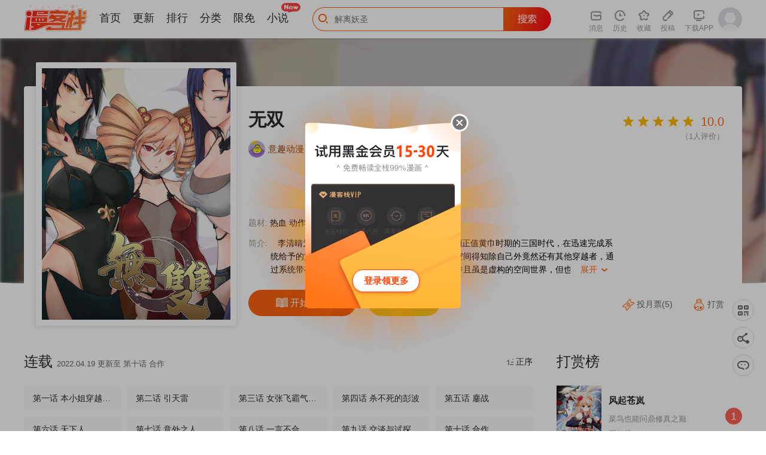

--- FILE ---
content_type: text/html; charset=utf-8
request_url: https://www.mkzhan.com/216244/
body_size: 63593
content:
<!DOCTYPE html>
<html>
  <head>
    <title>无双_无双漫画_无双漫画全集在线阅读 - 漫客栈</title>
    <meta charset="utf-8">
    <meta name="renderer" content="webkit">
    <meta http-equiv = "X-UA-Compatible" content = "IE=Edge,chrome=1" >
    <meta name="keywords" content="无双,无双漫画,无双漫画全集,无双漫画免费阅读,无双漫画下载,漫画大全,好看的漫画">
    <meta name="description" content="无双漫画最新章节免费在线阅读。李清晴为第一主角展开，被系统从现代传送穿越到正值黄巾时期的三国时代，在迅速完成系统给予的第一份测试任务后被系统传送回一个未知空间得知除自己外竟然还有其他穿越者，通过系统带有隐瞒的话语下得知自己被传送到">
    <link rel="shortcut icon" href="https://static.mkzcdn.com/common/favicon.ico"  type="image/x-icon" />
    <link rel="Bookmark" href="https://static.mkzcdn.com/common/favicon.ico" />
        
    <link rel="stylesheet" href="//static.mkzcdn.com/home/assets/script/libs/layui/css/layui.css?v=0b3cd68">
    <link rel="stylesheet" href="//static.mkzcdn.com/home/assets/style/common/common_home.css?v=a75a636">
    
      
  <link rel="stylesheet" href="//static.mkzcdn.com/home/assets/style/bundle/home.css?v=c05d384">

    <!-- start Dplus --><script type="text/javascript">!function(a,b){if(!b.__SV){var c,d,e,f;window.dplus=b,b._i=[],b.init=function(a,c,d){function g(a,b){var c=b.split(".");2==c.length&&(a=a[c[0]],b=c[1]),a[b]=function(){a.push([b].concat(Array.prototype.slice.call(arguments,0)))}}var h=b;for("undefined"!=typeof d?h=b[d]=[]:d="dplus",h.people=h.people||[],h.toString=function(a){var b="dplus";return"dplus"!==d&&(b+="."+d),a||(b+=" (stub)"),b},h.people.toString=function(){return h.toString(1)+".people (stub)"},e="disable track track_links track_forms register unregister get_property identify clear set_config get_config get_distinct_id track_pageview register_once track_with_tag time_event people.set people.unset people.delete_user".split(" "),f=0;f<e.length;f++)g(h,e[f]);b._i.push([a,c,d])},b.__SV=1.1,c=a.createElement("script"),c.type="text/javascript",c.charset="utf-8",c.async=!0,c.src="//w.cnzz.com/dplus.php?id=1262045698",d=a.getElementsByTagName("script")[0],d.parentNode.insertBefore(c,d)}}(document,window.dplus||[]),dplus.init("1262045698");</script><!-- end Dplus -->
<!--[if lt IE 9]>
  <script src="//static.mkzcdn.com/home/assets/script/libs/respond/respond.js?v=afc1984"></script>
<![endif]-->
  </head>
  <body class="p-detail" data-feed="104">
    <div style='display:none;'>
      <img src='https://static.mkzcdn.com/home/assets/images/common/app_logo.png' />
    </div>
    
  <div class="de-info-wr" data-price="0" data-is_vip="0">
    <div class="de-info__bg" style="background-image: url('https://oss.mkzcdn.com/comic/cover/20211122/619ae3b81a9e4-504x672.jpg!cover-400');"></div>
    <div class="de-info__overlay">
      <div class="overlay-bottom"></div>
    </div>
    <div class="container--response">
      <div class="de-info__box">
        <div class="de-info__cover"><img class="lazy" src="//static.mkzcdn.com/home/assets/images/home/bg_loadimg_3x4.png?v=2b369c8" data-src="https://oss.mkzcdn.com/comic/cover/20211122/619ae3b81a9e4-504x672.jpg!cover-400" alt="无双"></div>
        <p class="comic-title j-comic-title">无双</p>
        <div class="comic-author">
          <a href="/author/48565151.html"><img class="avatar" src="https://oss.mkzcdn.com/default/member/avatar/5.jpg!cover-200" alt="意趣动漫" onerror="javascript:this.src='https://static.mkzcdn.com/home/assets/images/home/pic_login_defaulthead.png';"></a>
          <span class="name"><a href="/author/48565151.html">意趣动漫</a></span>
          <span>|</span>
          <span><a href="/author/48565151.html">1部作品</a></span>
                            </div>
                <div class="comic-status">
          <span class="text">题材: <b>热血 动作 科幻</b></span>
          <span class="text">收藏: <b>67</b></span>
          <span class="text">人气: <b>21.72万</b></span>
        </div>
        <div class="comic-intro">
            <span class="title">简介: </span>
            <p class="intro">
              李清晴为第一主角展开，被系统从现代传送穿越到正值黄巾时期的三国时代，在迅速完成系统给予的第一份测试任务后被系统传送回一个未知空间得知除自己外竟然还有其他穿越者，通过系统带有隐瞒的话语下得知自己被传送到这里，并且虽是虚构的空间世界，但也是会死亡的讯息，如果想要活下来直至回到现世就必须完成任务达到眼前由系统发布的一万点分数。   
李清晴接到第一个任务便是【剿灭黄巾之乱杀死张角】，她在剿灭黄巾之余在战场上偶遇刘关张三兄弟，因东汉官军节节败退，四人不约而同做下决定，趁战场混乱，突入敌军内部，杀死敌方首脑张角三兄弟，以此达到震慑黄巾军，拖至董卓携大军到来，刘关张与李清晴合力击败张角三兄弟，四人本以为获胜，没想到本该死去的张角再次复活，将张良张宝的力量合二为一为自身所用，四人在陷苦战，危急关头，另一名穿越者突然出现于千里之外掷出长枪偷袭击中张角隐藏在身体的魔力连接核心，四人最终成功杀死张角，事后刘关张三兄弟李清晴离开，周楚来到张角身前回收太平要术，周楚从濒死的张角口中得知黄巾之乱其实另有隐藏，之所以官军与历史截然不同节节败退的原因其实是因为以董卓为首的董卓军势力在幕后暗中参与……              <p class="show"><span class="txt">展开</span> <i class="iconfont">&#xe6a3;</i></p>
              <p class="intro-total">李清晴为第一主角展开，被系统从现代传送穿越到正值黄巾时期的三国时代，在迅速完成系统给予的第一份测试任务后被系统传送回一个未知空间得知除自己外竟然还有其他穿越者，通过系统带有隐瞒的话语下得知自己被传送到这里，并且虽是虚构的空间世界，但也是会死亡的讯息，如果想要活下来直至回到现世就必须完成任务达到眼前由系统发布的一万点分数。   
李清晴接到第一个任务便是【剿灭黄巾之乱杀死张角】，她在剿灭黄巾之余在战场上偶遇刘关张三兄弟，因东汉官军节节败退，四人不约而同做下决定，趁战场混乱，突入敌军内部，杀死敌方首脑张角三兄弟，以此达到震慑黄巾军，拖至董卓携大军到来，刘关张与李清晴合力击败张角三兄弟，四人本以为获胜，没想到本该死去的张角再次复活，将张良张宝的力量合二为一为自身所用，四人在陷苦战，危急关头，另一名穿越者突然出现于千里之外掷出长枪偷袭击中张角隐藏在身体的魔力连接核心，四人最终成功杀死张角，事后刘关张三兄弟李清晴离开，周楚来到张角身前回收太平要术，周楚从濒死的张角口中得知黄巾之乱其实另有隐藏，之所以官军与历史截然不同节节败退的原因其实是因为以董卓为首的董卓军势力在幕后暗中参与……</p>
            </p>
          </div>        <div class="comic-handles clearfix">
          <a class="btn--read" href="/216244/975297.html">
                <i class="icon-de-read"></i>
                <span class="txt1">开始阅读</span>
              </a>            <a class="btn--collect j-user-collect" href="javascript:void(0);">
              <i class="icon-de-coll_hl"></i>
              <i class="icon-de-coll"></i>
              <span class="txt1">收藏</span>
              <span class="txt2">已收藏</span>
            </a>        </div>
        <div class="de-rate-wr">
          <div class="rate-handle" data-score="100"></div>
          <p class="rate-count">（<span class="num">1</span>人评价）</p>
        </div>
        <div class="de-user-handle">
            <a class="btn--ticket" href="javascript:void(0);"><i class="icon-de-ticket "></i>
            投月票(5)
                        </a>
          <a class="btn--gold" href="javascript:void(0);"><i class="icon-de-gold "></i>
                            打赏          </a>
        </div>
      </div>
    </div>
  </div>
  <div class="container--response de-container-wr clearfix">
    <div class="de-container">
      <div class="de-chapter">
        <div class="de-chapter__title">
            <span>连载</span>
            <span class="update-time">2022.04.19 更新至 第十话 合作</span>
            <div class="btn--sort">
              <span class="dx"><i class="iconfont icon-sortdown"></i> 倒序</span>
              <span class="zx"><i class="iconfont icon-sortup"></i> 正序</span>
            </div>
          </div>                                    <div class="chapter__list clearfix">
              <ul class="chapter__list-box clearfix hide">
                                  <li class="j-chapter-item chapter__item id-991860">
                                        <a class="j-chapter-link" data-hreflink="/216244/991860.html" data-chapterid="991860">
                                                                                        第十话 合作                    </a>
                  </li>                  <li class="j-chapter-item chapter__item id-989452">
                                        <a class="j-chapter-link" data-hreflink="/216244/989452.html" data-chapterid="989452">
                                                                                        第九话 交谈与试探（二）                    </a>
                  </li>                  <li class="j-chapter-item chapter__item id-984991">
                                        <a class="j-chapter-link" data-hreflink="/216244/984991.html" data-chapterid="984991">
                                                                                        第八话  一言不合                    </a>
                  </li>                  <li class="j-chapter-item chapter__item id-982231">
                                        <a class="j-chapter-link" data-hreflink="/216244/982231.html" data-chapterid="982231">
                                                                                        第七话 意外之人                    </a>
                  </li>                  <li class="j-chapter-item chapter__item id-982230">
                                        <a class="j-chapter-link" data-hreflink="/216244/982230.html" data-chapterid="982230">
                                                                                        第六话 天下人                    </a>
                  </li>                  <li class="j-chapter-item chapter__item id-976241">
                                        <a class="j-chapter-link" data-hreflink="/216244/976241.html" data-chapterid="976241">
                                                                                        第五话 鏖战                    </a>
                  </li>                  <li class="j-chapter-item chapter__item id-975302">
                                        <a class="j-chapter-link" data-hreflink="/216244/975302.html" data-chapterid="975302">
                                                                                        第四话 杀不死的彭波                    </a>
                  </li>                  <li class="j-chapter-item chapter__item id-975300">
                                        <a class="j-chapter-link" data-hreflink="/216244/975300.html" data-chapterid="975300">
                                                                                        第三话 女张飞霸气登场                    </a>
                  </li>                  <li class="j-chapter-item chapter__item id-975299">
                                        <a class="j-chapter-link" data-hreflink="/216244/975299.html" data-chapterid="975299">
                                                                                        第二话 引天雷                    </a>
                  </li>                  <li class="j-chapter-item chapter__item id-975297">
                                        <a class="j-chapter-link" data-hreflink="/216244/975297.html" data-chapterid="975297">
                                                                                        第一话 本小姐穿越了！？                    </a>
                  </li>              </ul>
                                        </div>      </div>
      <a class="de__ad" href="/215451/" style="background-image: url(https://oss.mkzcdn.com/image/20210803/61089b5e061c4-1694x214.jpg!banner-1400);" target="_blank"></a>
      <div class="de-gift">
        <div class="de-gift__title">
          <span>用礼物支持大大</span>
          <p class="txt fr">
            <span>元宝余额 <b class="hl j-user-gold">0</b></span>
            <span class="gap">|</span>
            <a class="j-pay-gold" href="javascript:;">充值元宝</a>
          </p>
        </div>
        <div class="de-gift__scroll clearfix"></div>
        <ul class="de-gift__item-box clearfix">
          <li class="de-gift__item active" data-id="17" data-price="1">
              <img class="gift-pic" src="https://oss.mkzcdn.com/image/20240816/66befe9923f39-680x680.png!cover-200" alt="比心">
              <p class="title">比心</p>
              <p class="price">1元宝</p>
            </li><li class="de-gift__item " data-id="19" data-price="10">
              <img class="gift-pic" src="https://oss.mkzcdn.com/image/20240816/66bf04554d867-680x680.png!cover-200" alt="辣条">
              <p class="title">辣条</p>
              <p class="price">10元宝</p>
            </li><li class="de-gift__item " data-id="20" data-price="50">
              <img class="gift-pic" src="https://oss.mkzcdn.com/image/20240816/66beff5497f63-680x680.png!cover-200" alt="棒棒糖">
              <p class="title">棒棒糖</p>
              <p class="price">50元宝</p>
            </li><li class="de-gift__item " data-id="21" data-price="88">
              <img class="gift-pic" src="https://oss.mkzcdn.com/image/20240816/66beff71d3fdc-680x680.png!cover-200" alt="拿铁">
              <p class="title">拿铁</p>
              <p class="price">88元宝</p>
            </li><li class="de-gift__item " data-id="22" data-price="100">
              <img class="gift-pic" src="https://oss.mkzcdn.com/image/20240816/66beff84ba6b0-680x680.png!cover-200" alt="吃鸡">
              <p class="title">吃鸡</p>
              <p class="price">100元宝</p>
            </li><li class="de-gift__item " data-id="23" data-price="200">
              <img class="gift-pic" src="https://oss.mkzcdn.com/image/20240816/66beff9562688-680x680.png!cover-200" alt="火锅">
              <p class="title">火锅</p>
              <p class="price">200元宝</p>
            </li><li class="de-gift__item " data-id="24" data-price="520">
              <img class="gift-pic" src="https://oss.mkzcdn.com/image/20240816/66beffa9101ff-680x680.png!cover-200" alt="游艇">
              <p class="title">游艇</p>
              <p class="price">520元宝</p>
            </li><li class="de-gift__item " data-id="18" data-price="1314">
              <img class="gift-pic" src="https://oss.mkzcdn.com/image/20240816/66beff00c7f93-680x680.png!cover-200" alt="火箭">
              <p class="title">火箭</p>
              <p class="price">1314元宝</p>
            </li>        </ul>
        <div class="send-gift">
          <span class="j-loading-icon loading-icon hide">
            <i class="layui-icon layui-icon-loading layui-anim layui-anim-rotate layui-anim-loop"></i>
          </span>
          <span class="txt">我要打赏</span>
        </div>
      </div>
      <div class="guess-u-like clearfix">
        <p class="guess__title">猜你喜欢！最热漫画等你翻牌</p>
        <div class="guess__list clearfix">
          <div class="slide-wrapper">
            <div class="guess-item slide-item">
                <div class="cover">
                  <a href="/208643/"><img class="lazy-slide" src="//static.mkzcdn.com/home/assets/images/home/bg_loadimg_3x4.png?v=2b369c8" data-src="https://oss.mkzcdn.com/comic/cover/20230106/63b78f932da0e-750x999.jpg!cover-400" alt="封面"></a>
                  <div class="cover__tag">番外3 上将傲娇了</div>
                </div>
                <p class="comic__title"><a href="/208643/">穿越西元3000后</a></p>
                <p class="comic__feature">现代与未来的羁绊，穿越时空的爱恋</p>
              </div><div class="guess-item slide-item">
                <div class="cover">
                  <a href="/216191/"><img class="lazy-slide" src="//static.mkzcdn.com/home/assets/images/home/bg_loadimg_3x4.png?v=2b369c8" data-src="https://oss.mkzcdn.com/comic/cover/20210730/6103bbd963f78-750x999.jpg!cover-400" alt="封面"></a>
                  <div class="cover__tag">第一部完结公告</div>
                </div>
                <p class="comic__title"><a href="/216191/">万相之王</a></p>
                <p class="comic__feature">天地间，有万相。万相之王，非我莫属！</p>
              </div><div class="guess-item slide-item">
                <div class="cover">
                  <a href="/208701/"><img class="lazy-slide" src="//static.mkzcdn.com/home/assets/images/home/bg_loadimg_3x4.png?v=2b369c8" data-src="https://oss.mkzcdn.com/comic/cover/20190222/5c6f6d8446c76-749x999.jpg!cover-400" alt="封面"></a>
                  <div class="cover__tag">第166话 无以为报(8)</div>
                </div>
                <p class="comic__title"><a href="/208701/">花千骨</a></p>
                <p class="comic__feature">跨越仙妖的师徒恋</p>
              </div><div class="guess-item slide-item">
                <div class="cover">
                  <a href="/215325/"><img class="lazy-slide" src="//static.mkzcdn.com/home/assets/images/home/bg_loadimg_3x4.png?v=2b369c8" data-src="https://oss.mkzcdn.com/comic/cover/20200228/5e58bbb8211d0-750x999.jpg!cover-400" alt="封面"></a>
                  <div class="cover__tag">番外5 不开窍的弟弟</div>
                </div>
                <p class="comic__title"><a href="/215325/">霸道总裁轻轻爱</a></p>
                <p class="comic__feature">重生归来力挽狂澜，虐渣男打渣女！</p>
              </div><div class="guess-item slide-item">
                <div class="cover">
                  <a href="/213370/"><img class="lazy-slide" src="//static.mkzcdn.com/home/assets/images/home/bg_loadimg_3x4.png?v=2b369c8" data-src="https://oss.mkzcdn.com/comic/cover/20200907/5f55fced4c5d7-750x999.jpg!cover-400" alt="封面"></a>
                  <div class="cover__tag">最终话 唯一的妻</div>
                </div>
                <p class="comic__title"><a href="/213370/">哦，我的宠妃大人</a></p>
                <p class="comic__feature">衣冠禽兽的宠妻狂魔</p>
              </div><div class="guess-item slide-item">
                <div class="cover">
                  <a href="/216137/"><img class="lazy-slide" src="//static.mkzcdn.com/home/assets/images/home/bg_loadimg_3x4.png?v=2b369c8" data-src="https://oss.mkzcdn.com/comic/cover/20220627/62b977e94ff26-750x1000.jpg!cover-400" alt="封面"></a>
                  <div class="cover__tag">最终话</div>
                </div>
                <p class="comic__title"><a href="/216137/">黑莲花学习手册</a></p>
                <p class="comic__feature">假•恶毒少女×真•复仇皇子</p>
              </div><div class="guess-item slide-item">
                <div class="cover">
                  <a href="/212063/"><img class="lazy-slide" src="//static.mkzcdn.com/home/assets/images/home/bg_loadimg_3x4.png?v=2b369c8" data-src="https://oss.mkzcdn.com/comic/cover/20230106/63b79a69e4c7b-599x799.jpg!cover-400" alt="封面"></a>
                  <div class="cover__tag">最终话</div>
                </div>
                <p class="comic__title"><a href="/212063/">国民老公带回家：偷吻55次</a></p>
                <p class="comic__feature">他们并不知道彼此都深爱着对方.......</p>
              </div><div class="guess-item slide-item">
                <div class="cover">
                  <a href="/217001/"><img class="lazy-slide" src="//static.mkzcdn.com/home/assets/images/home/bg_loadimg_3x4.png?v=2b369c8" data-src="https://oss.mkzcdn.com/comic/cover/20250623/6858af589ee8b-750x999.jpg!cover-400" alt="封面"></a>
                  <div class="cover__tag">最终话 一辈子珍惜你</div>
                </div>
                <p class="comic__title"><a href="/217001/">冰山总裁小萌妻（总裁要撩我）</a></p>
                <p class="comic__feature">杀马特变身女神，打渣男虐白莲。</p>
              </div>          </div>
          <div class="prev"><i class="layui-icon layui-icon-left"></i></div>
          <div class="next"><i class="layui-icon layui-icon-right"></i></div>
        </div>
      </div>
      <div class="j-module-comment de-comment">
        <p class="de-comment__title">评论 <span class="count">共 <b class="j-comment-num hl">--</b> 条评论</span></p>
        <div class="comment-box de-comment__item">
          <div class="de-comment__item-left">
            <div class="de-comment__item--avatar j-user-login">
              <img class="j-user-avatar" src="//static.mkzcdn.com/home/assets/images/home/pic_login_defaulthead.png?v=5b80a2f" alt="">
            </div>
          </div>
          <div class="de-comment__item-right">
            <div class="j-user-nick-name de-comment__item--nickname" style="margin-bottom:8px;">主人，登录后才能发表评论呦~</div>
            <div class="j-comment-box de-comment__item--comment">
              <div class="de-comment__textarea-wrap">
                <div class="j-comment-textarea de-comment__item--textarea" contenteditable="true" placeholder="看点槽点，不吐不快！别憋着，马上大声说出来吧～"></div>
              </div>
              <div class="de-comment__item--btn-group">
                <div class="j-comment-pic de-comment__item--pic"><i class="icon-comment-pic"></i>图片</div>
                <div class="j-comment-emoji de-comment__item--emoji">
                  <i class="icon-comment-emoji"></i><span>表情</span>
                </div>
                <div class="j-comment-submit de-comment__item--submit">
                    <span class="j-loading-icon loading-icon hide"><i class="layui-icon layui-icon-loading layui-anim layui-anim-rotate layui-anim-loop"></i></span>
                    发布评论
                </div>
              </div>
            </div>
          </div>
        </div>
        <div class="j-comment-list"></div>
        <div class="j-comment-none de-comment__none hide">
          <img src="//static.mkzcdn.com/home/assets/images/home/pic_null_comment.png?v=abf61ae">
          <p class="de-comment__none--large">主人，快来抢沙发</p>
          <p>来一发骚评论吧~</p>
        </div>
        <div class="pagination--center" id="comment-pagination"></div>
      </div>
    </div>
    <div class="de-rank-wr clearfix">
      <div class="de-rank-box">
        <p class="head">打赏榜</p>
        <div class="rank-list">
          <div class="rank-item active">
              <div class="item--default">
                <span class="num num--1">1</span>
                <span class="comic-name"><a href="/208670/">风起苍岚</a></span>
                <span class="count">周打赏：203</span>
              </div>
              <div class="item--detail hide">
                <a class="cover" href="/208670/"><img class="lazy" src="//static.mkzcdn.com/home/assets/images/home/bg_loadimg_3x4.png?v=2b369c8" data-src="https://oss.mkzcdn.com/comic/cover/20200110/5e182f3a506f3-743x991.jpg!cover-400" alt="风起苍岚"></a>
                <p class="comic__title"><a href="/208670/">风起苍岚</a></p>
                <p class="comic__feature">菜鸟也能问鼎修真之巅</p>
                <p class="count">周打赏：203</p>
                <span class="num num--1">1</span>
              </div>
            </div><div class="rank-item ">
              <div class="item--default">
                <span class="num num--2">2</span>
                <span class="comic-name"><a href="/216648/">快穿：宿主她一心求死</a></span>
                <span class="count">周打赏：22</span>
              </div>
              <div class="item--detail hide">
                <a class="cover" href="/216648/"><img class="lazy" src="//static.mkzcdn.com/home/assets/images/home/bg_loadimg_3x4.png?v=2b369c8" data-src="https://oss.mkzcdn.com/comic/cover/20231019/6530a23275954-399x533.jpg!cover-400" alt="快穿：宿主她一心求死"></a>
                <p class="comic__title"><a href="/216648/">快穿：宿主她一心求死</a></p>
                <p class="comic__feature">高冷少女阮小离重生绑定反派系统……</p>
                <p class="count">周打赏：22</p>
                <span class="num num--2">2</span>
              </div>
            </div><div class="rank-item ">
              <div class="item--default">
                <span class="num num--3">3</span>
                <span class="comic-name"><a href="/213295/">逆天邪神</a></span>
                <span class="count">周打赏：13</span>
              </div>
              <div class="item--detail hide">
                <a class="cover" href="/213295/"><img class="lazy" src="//static.mkzcdn.com/home/assets/images/home/bg_loadimg_3x4.png?v=2b369c8" data-src="https://oss.mkzcdn.com/comic/cover/20200717/5f111b00973b7-750x999.jpg!cover-400" alt="逆天邪神"></a>
                <p class="comic__title"><a href="/213295/">逆天邪神</a></p>
                <p class="comic__feature">一代邪神出世，君临天下！</p>
                <p class="count">周打赏：13</p>
                <span class="num num--3">3</span>
              </div>
            </div><div class="rank-item ">
              <div class="item--default">
                <span class="num num--4">4</span>
                <span class="comic-name"><a href="/212234/">元尊</a></span>
                <span class="count">周打赏：6</span>
              </div>
              <div class="item--detail hide">
                <a class="cover" href="/212234/"><img class="lazy" src="//static.mkzcdn.com/home/assets/images/home/bg_loadimg_3x4.png?v=2b369c8" data-src="https://oss.mkzcdn.com/comic/cover/20230106/63b79116552c5-750x999.jpg!cover-400" alt="元尊"></a>
                <p class="comic__title"><a href="/212234/">元尊</a></p>
                <p class="comic__feature">天生我才必有用</p>
                <p class="count">周打赏：6</p>
                <span class="num num--4">4</span>
              </div>
            </div><div class="rank-item ">
              <div class="item--default">
                <span class="num num--5">5</span>
                <span class="comic-name"><a href="/211471/">绝世武神</a></span>
                <span class="count">周打赏：4</span>
              </div>
              <div class="item--detail hide">
                <a class="cover" href="/211471/"><img class="lazy" src="//static.mkzcdn.com/home/assets/images/home/bg_loadimg_3x4.png?v=2b369c8" data-src="https://oss.mkzcdn.com/comic/cover/20230106/63b794d394842-599x799.jpg!cover-400" alt="绝世武神"></a>
                <p class="comic__title"><a href="/211471/">绝世武神</a></p>
                <p class="comic__feature">武道，决定命运</p>
                <p class="count">周打赏：4</p>
                <span class="num num--5">5</span>
              </div>
            </div><div class="rank-item ">
              <div class="item--default">
                <span class="num num--6">6</span>
                <span class="comic-name"><a href="/215598/">混沌丹神</a></span>
                <span class="count">周打赏：2</span>
              </div>
              <div class="item--detail hide">
                <a class="cover" href="/215598/"><img class="lazy" src="//static.mkzcdn.com/home/assets/images/home/bg_loadimg_3x4.png?v=2b369c8" data-src="https://oss.mkzcdn.com/comic/cover/20200623/5ef177f27462d-750x999.jpg!cover-400" alt="混沌丹神"></a>
                <p class="comic__title"><a href="/215598/">混沌丹神</a></p>
                <p class="comic__feature">古神助力废柴修真，升级打怪吊打老祖</p>
                <p class="count">周打赏：2</p>
                <span class="num num--6">6</span>
              </div>
            </div><div class="rank-item ">
              <div class="item--default">
                <span class="num num--7">7</span>
                <span class="comic-name"><a href="/214868/">纯情陆少</a></span>
                <span class="count">周打赏：1</span>
              </div>
              <div class="item--detail hide">
                <a class="cover" href="/214868/"><img class="lazy" src="//static.mkzcdn.com/home/assets/images/home/bg_loadimg_3x4.png?v=2b369c8" data-src="https://oss.mkzcdn.com/comic/cover/20200106/5e12ad9f2b5d9-750x999.jpg!cover-400" alt="纯情陆少"></a>
                <p class="comic__title"><a href="/214868/">纯情陆少</a></p>
                <p class="comic__feature">她女扮男装，低调低调！</p>
                <p class="count">周打赏：1</p>
                <span class="num num--7">7</span>
              </div>
            </div><div class="rank-item ">
              <div class="item--default">
                <span class="num num--8">8</span>
                <span class="comic-name"><a href="/211992/">地狱告白诗</a></span>
                <span class="count">周打赏：1</span>
              </div>
              <div class="item--detail hide">
                <a class="cover" href="/211992/"><img class="lazy" src="//static.mkzcdn.com/home/assets/images/home/bg_loadimg_3x4.png?v=2b369c8" data-src="https://oss.mkzcdn.com/comic/cover/20191010/5d9edd537fc87-750x999.jpg!cover-400" alt="地狱告白诗"></a>
                <p class="comic__title"><a href="/211992/">地狱告白诗</a></p>
                <p class="comic__feature">到底谁是真正的守护人</p>
                <p class="count">周打赏：1</p>
                <span class="num num--8">8</span>
              </div>
            </div><div class="rank-item ">
              <div class="item--default">
                <span class="num num--9">9</span>
                <span class="comic-name"><a href="/216191/">万相之王</a></span>
                <span class="count">周打赏：1</span>
              </div>
              <div class="item--detail hide">
                <a class="cover" href="/216191/"><img class="lazy" src="//static.mkzcdn.com/home/assets/images/home/bg_loadimg_3x4.png?v=2b369c8" data-src="https://oss.mkzcdn.com/comic/cover/20210730/6103bbd963f78-750x999.jpg!cover-400" alt="万相之王"></a>
                <p class="comic__title"><a href="/216191/">万相之王</a></p>
                <p class="comic__feature">天地间，有万相。万相之王，非我莫属！</p>
                <p class="count">周打赏：1</p>
                <span class="num num--9">9</span>
              </div>
            </div><div class="rank-item ">
              <div class="item--default">
                <span class="num num--10">10</span>
                <span class="comic-name"><a href="/215976/">巴比伦王妃</a></span>
                <span class="count">周打赏：1</span>
              </div>
              <div class="item--detail hide">
                <a class="cover" href="/215976/"><img class="lazy" src="//static.mkzcdn.com/home/assets/images/home/bg_loadimg_3x4.png?v=2b369c8" data-src="https://oss.mkzcdn.com/comic/cover/20210120/6007dd230ec47-750x999.jpg!cover-400" alt="巴比伦王妃"></a>
                <p class="comic__title"><a href="/215976/">巴比伦王妃</a></p>
                <p class="comic__feature">穿越古国开启一个命中注定！</p>
                <p class="count">周打赏：1</p>
                <span class="num num--10">10</span>
              </div>
            </div>        </div>
      </div>
      <div class="de-rank-slide layui-carousel" lay-filter="ad-carousel">
        <div carousel-item>
          <div class="slide-item">
                <a href="/215596/" target="_blank"><img class="lazy-carousel" data-src="https://oss.mkzcdn.com/image/20201012/5f8423d688fa4-1200x800.jpg!banner-600" alt="名剑冢"></a>
              </div><div class="slide-item">
                <a href="/209533/" target="_blank"><img class="lazy-carousel" data-src="https://oss.mkzcdn.com/image/20191105/5dc145e08817f-750x422.jpg!banner-600" alt="我被总裁黑上了！"></a>
              </div>        </div>
      </div>
      <div class="de-rank-box">
        <p class="head">VIP漫画人气榜</p>
        <div class="rank-list">
          <div class="rank-item active">
              <div class="item--default">
                <span class="num num--1">1</span>
                <span class="comic-name"><a href="/207622/">妖神记</a></span>
                <span class="count">周点击：104.90万</span>
              </div>
              <div class="item--detail hide">
                <a class="cover" href="/207622/"><img class="lazy" src="//static.mkzcdn.com/home/assets/images/home/bg_loadimg_3x4.png?v=2b369c8" data-src="https://oss.mkzcdn.com/comic/cover/20230106/63b78ffa50572-750x999.jpg!cover-400" alt="妖神记"></a>
                <p class="comic__title"><a href="/207622/">妖神记</a></p>
                <p class="comic__feature">一起修炼妖灵之书</p>
                <p class="count">周点击：104.90万</p>
                <span class="num num--1">1</span>
              </div>
            </div><div class="rank-item ">
              <div class="item--default">
                <span class="num num--2">2</span>
                <span class="comic-name"><a href="/208645/">寻找前世之旅</a></span>
                <span class="count">周点击：46.65万</span>
              </div>
              <div class="item--detail hide">
                <a class="cover" href="/208645/"><img class="lazy" src="//static.mkzcdn.com/home/assets/images/home/bg_loadimg_3x4.png?v=2b369c8" data-src="https://oss.mkzcdn.com/comic/cover/20210203/601a09656b366-750x999.jpg!cover-400" alt="寻找前世之旅"></a>
                <p class="comic__title"><a href="/208645/">寻找前世之旅</a></p>
                <p class="comic__feature">承接各类前世的委托</p>
                <p class="count">周点击：46.65万</p>
                <span class="num num--1">2</span>
              </div>
            </div><div class="rank-item ">
              <div class="item--default">
                <span class="num num--3">3</span>
                <span class="comic-name"><a href="/216781/">万渣朝凰</a></span>
                <span class="count">周点击：41.33万</span>
              </div>
              <div class="item--detail hide">
                <a class="cover" href="/216781/"><img class="lazy" src="//static.mkzcdn.com/home/assets/images/home/bg_loadimg_3x4.png?v=2b369c8" data-src="https://oss.mkzcdn.com/comic/cover/20240723/669f2c1b8618f-750x999.jpg!cover-400" alt="万渣朝凰"></a>
                <p class="comic__title"><a href="/216781/">万渣朝凰</a></p>
                <p class="comic__feature">一时虐渣一时爽，一直虐渣一直爽</p>
                <p class="count">周点击：41.33万</p>
                <span class="num num--1">3</span>
              </div>
            </div><div class="rank-item ">
              <div class="item--default">
                <span class="num num--4">4</span>
                <span class="comic-name"><a href="/208670/">风起苍岚</a></span>
                <span class="count">周点击：40.18万</span>
              </div>
              <div class="item--detail hide">
                <a class="cover" href="/208670/"><img class="lazy" src="//static.mkzcdn.com/home/assets/images/home/bg_loadimg_3x4.png?v=2b369c8" data-src="https://oss.mkzcdn.com/comic/cover/20200110/5e182f3a506f3-743x991.jpg!cover-400" alt="风起苍岚"></a>
                <p class="comic__title"><a href="/208670/">风起苍岚</a></p>
                <p class="comic__feature">菜鸟也能问鼎修真之巅</p>
                <p class="count">周点击：40.18万</p>
                <span class="num num--1">4</span>
              </div>
            </div><div class="rank-item ">
              <div class="item--default">
                <span class="num num--5">5</span>
                <span class="comic-name"><a href="/208644/">凤逆天下</a></span>
                <span class="count">周点击：37.33万</span>
              </div>
              <div class="item--detail hide">
                <a class="cover" href="/208644/"><img class="lazy" src="//static.mkzcdn.com/home/assets/images/home/bg_loadimg_3x4.png?v=2b369c8" data-src="https://oss.mkzcdn.com/comic/cover/20210707/60e567b94a6fb-750x999.png!cover-400" alt="凤逆天下"></a>
                <p class="comic__title"><a href="/208644/">凤逆天下</a></p>
                <p class="comic__feature">少女杀手魂穿飒爽复仇</p>
                <p class="count">周点击：37.33万</p>
                <span class="num num--1">5</span>
              </div>
            </div><div class="rank-item ">
              <div class="item--default">
                <span class="num num--6">6</span>
                <span class="comic-name"><a href="/211685/">星梦偶像计划</a></span>
                <span class="count">周点击：37.10万</span>
              </div>
              <div class="item--detail hide">
                <a class="cover" href="/211685/"><img class="lazy" src="//static.mkzcdn.com/home/assets/images/home/bg_loadimg_3x4.png?v=2b369c8" data-src="https://oss.mkzcdn.com/comic/cover/20200809/5f2f9f3d9a98f-750x999.jpg!cover-400" alt="星梦偶像计划"></a>
                <p class="comic__title"><a href="/211685/">星梦偶像计划</a></p>
                <p class="comic__feature">少女独自前行，为履约踏上星途</p>
                <p class="count">周点击：37.10万</p>
                <span class="num num--1">6</span>
              </div>
            </div><div class="rank-item ">
              <div class="item--default">
                <span class="num num--7">7</span>
                <span class="comic-name"><a href="/43/">偷星九月天</a></span>
                <span class="count">周点击：24.24万</span>
              </div>
              <div class="item--detail hide">
                <a class="cover" href="/43/"><img class="lazy" src="//static.mkzcdn.com/home/assets/images/home/bg_loadimg_3x4.png?v=2b369c8" data-src="https://oss.mkzcdn.com/comic/cover/20181206/5c0888b6959f2-600x800.jpg!cover-400" alt="偷星九月天"></a>
                <p class="comic__title"><a href="/43/">偷星九月天</a></p>
                <p class="comic__feature">从偷心的飞贼邂逅开始</p>
                <p class="count">周点击：24.24万</p>
                <span class="num num--1">7</span>
              </div>
            </div><div class="rank-item ">
              <div class="item--default">
                <span class="num num--8">8</span>
                <span class="comic-name"><a href="/213295/">逆天邪神</a></span>
                <span class="count">周点击：23.63万</span>
              </div>
              <div class="item--detail hide">
                <a class="cover" href="/213295/"><img class="lazy" src="//static.mkzcdn.com/home/assets/images/home/bg_loadimg_3x4.png?v=2b369c8" data-src="https://oss.mkzcdn.com/comic/cover/20200717/5f111b00973b7-750x999.jpg!cover-400" alt="逆天邪神"></a>
                <p class="comic__title"><a href="/213295/">逆天邪神</a></p>
                <p class="comic__feature">一代邪神出世，君临天下！</p>
                <p class="count">周点击：23.63万</p>
                <span class="num num--1">8</span>
              </div>
            </div><div class="rank-item ">
              <div class="item--default">
                <span class="num num--9">9</span>
                <span class="comic-name"><a href="/208646/">血族禁域</a></span>
                <span class="count">周点击：20.77万</span>
              </div>
              <div class="item--detail hide">
                <a class="cover" href="/208646/"><img class="lazy" src="//static.mkzcdn.com/home/assets/images/home/bg_loadimg_3x4.png?v=2b369c8" data-src="https://oss.mkzcdn.com/comic/cover/20181106/5be15681edc19-600x800.jpg!cover-400" alt="血族禁域"></a>
                <p class="comic__title"><a href="/208646/">血族禁域</a></p>
                <p class="comic__feature">与命运抗争的三姐妹</p>
                <p class="count">周点击：20.77万</p>
                <span class="num num--1">9</span>
              </div>
            </div><div class="rank-item ">
              <div class="item--default">
                <span class="num num--10">10</span>
                <span class="comic-name"><a href="/208697/">三眼哮天录</a></span>
                <span class="count">周点击：19.52万</span>
              </div>
              <div class="item--detail hide">
                <a class="cover" href="/208697/"><img class="lazy" src="//static.mkzcdn.com/home/assets/images/home/bg_loadimg_3x4.png?v=2b369c8" data-src="https://oss.mkzcdn.com/comic/cover/20181106/5be1553bad82f-600x800.jpg!cover-400" alt="三眼哮天录"></a>
                <p class="comic__title"><a href="/208697/">三眼哮天录</a></p>
                <p class="comic__feature">天神下凡来除妖</p>
                <p class="count">周点击：19.52万</p>
                <span class="num num--1">10</span>
              </div>
            </div>        </div>
      </div>
      <div class="de-daily">
        <p class="head">每日更新</p>
        <div class="daily-list">
          <div class="daily__item">
              <a class="cover" href="/211471/">
                <img class="lazy" src="//static.mkzcdn.com/home/assets/images/home/bg_loadimg_3x4.png?v=2b369c8" data-src="https://oss.mkzcdn.com/comic/cover/20230106/63b794d394842-599x799.jpg!cover-400" alt="绝世武神">
              </a>
              <p class="comic-title"><a href="/211471/">绝世武神</a></p>
              <p class="tags">冒险 · 热血 · 动作</p>
              <p class="feature">武道，决定命运</p>
            </div><div class="daily__item">
              <a class="cover" href="/207727/">
                <img class="lazy" src="//static.mkzcdn.com/home/assets/images/home/bg_loadimg_3x4.png?v=2b369c8" data-src="https://oss.mkzcdn.com/comic/cover/20230106/63b795177413d-599x799.jpg!cover-400" alt="星武神诀">
              </a>
              <p class="comic-title"><a href="/207727/">星武神诀</a></p>
              <p class="tags">恋爱 · 冒险 · 热血</p>
              <p class="feature">逆天强者的撼世之路</p>
            </div><div class="daily__item">
              <a class="cover" href="/207622/">
                <img class="lazy" src="//static.mkzcdn.com/home/assets/images/home/bg_loadimg_3x4.png?v=2b369c8" data-src="https://oss.mkzcdn.com/comic/cover/20230106/63b78ffa50572-750x999.jpg!cover-400" alt="妖神记">
              </a>
              <p class="comic-title"><a href="/207622/">妖神记</a></p>
              <p class="tags">冒险 · 热血 · 玄幻</p>
              <p class="feature">一起修炼妖灵之书</p>
            </div><div class="daily__item">
              <a class="cover" href="/217018/">
                <img class="lazy" src="//static.mkzcdn.com/home/assets/images/home/bg_loadimg_3x4.png?v=2b369c8" data-src="https://oss.mkzcdn.com/comic/cover/20250827/68aec37a9e9ec-750x999.png!cover-400" alt="武极天尊">
              </a>
              <p class="comic-title"><a href="/217018/">武极天尊</a></p>
              <p class="tags">热血 · 玄幻 · 古风</p>
              <p class="feature">孤子遭同门背叛，恋人反目夺宝废身</p>
            </div><div class="daily__item">
              <a class="cover" href="/215003/">
                <img class="lazy" src="//static.mkzcdn.com/home/assets/images/home/bg_loadimg_3x4.png?v=2b369c8" data-src="https://oss.mkzcdn.com/comic/cover/20200928/5f71977c0c611-750x999.jpg!cover-400" alt="仙武帝尊">
              </a>
              <p class="comic-title"><a href="/215003/">仙武帝尊</a></p>
              <p class="tags">修真 · 热血 · 玄幻</p>
              <p class="feature">且看我置之死地而后生</p>
            </div><div class="daily__item">
              <a class="cover" href="/209521/">
                <img class="lazy" src="//static.mkzcdn.com/home/assets/images/home/bg_loadimg_3x4.png?v=2b369c8" data-src="https://oss.mkzcdn.com/comic/cover/20210512/609ba2bf2498c-750x999.jpg!cover-400" alt="没白活">
              </a>
              <p class="comic-title"><a href="/209521/">没白活</a></p>
              <p class="tags">恋爱 · 生活</p>
              <p class="feature">你的人生没白活</p>
            </div>        </div>
      </div>
    </div>
  </div>
  <script type="text/javascript" id="bdshare_js" data="type=tools&amp;uid=938050"></script>
<script type="text/javascript" id="bdshell_js"></script>
<script type="text/javascript">
  document.getElementById("bdshell_js").src = 'https://static.mkzcdn.com/home/assets/script/libs/share/static/api/js/share.js';
</script>
<div class="in-aside-handle">
  <div class="aside__item qr-code">
    <i class="iconfont icon-ic_float_ewm"></i>
    <div class="qr-code-pic hide"></div>
  </div>
  <div class="aside__item share">
    <i class="iconfont icon-ic_float_fx"></i>
    <ul class="share-full clearfix hide bdsharebuttonbox" id="bdshare" data-tag="share_1">
      <a class="aside-share__item qq" data-cmd="sqq"></a>
      <a class="aside-share__item wx" data-cmd="weixin"></a>
      <a class="aside-share__item wb" data-cmd="tsina"></a>
      <a class="aside-share__item kj" data-cmd="qzone"></a>
    </ul>
  </div>
  <div class="aside__item feedback j-home-feed">
    <i class="iconfont icon-ic_float_fk"></i>
    <p class="feed-full hide">在线反馈</p>
  </div>
  <div class="aside__item back-top hide">
    <i class="iconfont icon-ic_float_top"></i>
    <p class="back-full hide">返回顶部</p>
  </div>
</div>
<script>
</script>


    
        <div class="in-header">
  <div class="in-header__wrap container--response">
    <a class="in-header__logo" href="/"></a>
    <div class="in-header__nav">
      <ul class="clearfix">
        <li class="nav-item ">
          <a href="/">首页</a>
          <div class="underline"></div>
        </li>
        <li class="nav-item ">
          <a href="/update/">更新</a>
          <div class="underline"></div>
        </li>
        <li class="nav-item ">
          <a href="/top/">排行</a>
          <div class="underline"></div>
        </li>
        <li class="nav-item ">
          <a href="/category/">分类</a>
          <div class="underline"></div>
        </li>
        <li class="nav-item hide ">
          <a href="/category/?is_vip=1">VIP</a>
          <div class="underline"></div>
        </li>
        <li class="nav-item ">
          <a href="/free/limit/">限免</a>
          <div class="underline"></div>
        </li>
        <li class="nav-item ">
          <a href="https://www.xiaoshuohui.com.cn/">小说</a>
          <div class="underline"></div>
          <img class="new" src="//static.mkzcdn.com/home/assets/images/header/ic_nav_newxs.png?v=658642e" alt="new">
        </li>
      </ul>
    </div>
    <div class="in-header__search">
      <input class="input j-header-input" type="text" placeholder="解离妖圣">
      <span class="button"></span>
      <i class="iconfont icon-ic_head_search"></i>
      <div class="in-dialog--search hide">
        <div class="search-his-wr">
          <div class="dialog-title">
            <span>历史记录</span>
            <div class="search-his__clear">
              <i class="iconfont icon-ic_head_searchnull"></i>
              <a href="javascript:;">删除</a>
            </div>
          </div>
          <div class="search-his clearfix"></div>
        </div>
        <div class="search-hot-wr">
          <p class="dialog-title">今日热搜</p>
          <div class="search-hot">
            <script class="hot-search-tpl" type="text/html">
  {{# layui.each(d.list, function(index, item) { }}
    <div class="search-hot__item {{ index == 0 ? 'active' : '' }}">
      <p class="search-item__name">
        <span class="num {{ index < 3 ? 'num--' + (index + 1) : '' }}">{{ index + 1 }}</span>
        <span class="comic-title">{{ item.title }}</span>
      </p>
      <a class="search-item__detail fl" href="/{{ item.comic_id }}/">
        <span class="num {{ index < 3 ? 'num--' + (index + 1) : '' }}">{{ index + 1 }}</span>
        <span class="cover"><img src="{{ item.cover.replace('http:', 'https:') }}!cover-200" alt="{{ item.title }}"></span>
        <p class="title">{{ item.title }}</p>
        <p class="text">作者：{{ item.author_title }}</p>
        <p class="text">{{ item.feature }}</p>
      </a>
    </div>
  {{# }) }}
</script>

          </div>
        </div>

        <!-- 搜索关键字弹出框 -->
        <div class="keyword-box clearfix hide">
          <script class="blur-search-tpl" type="text/html">
  {{# layui.each(d.list, function(index, item) { }}
    <div class="keyword-item {{ index == 0 ? 'active' : '' }}" data-cid="{{ item.comic_id }}">
      <div class="search-item__detail fl">
        <a class="cover" href="/{{ item.comic_id }}/"><img src="{{ item.cover.replace('http:', 'https:') }}!cover-200" alt="{{ item.title }}"></a>
        <p class="title"><a href="/{{ item.comic_id }}/">{{ item.title }}</a></p>
        <p class="text">作者：{{ item.author_title }}</p>
        <p class="text">{{ item.feature }}</p>
        <a class="read" href="/{{ item.comic_id }}/{{ item.start_chapter_id }}.html">开始阅读</a>
      </div>
      <p class="search-item__name">
        <span class="comic-title">{{ item.title }}</span>
      </p>
    </div>
  {{# }) }}
</div>
</script>

        </div>
      </div>
    </div>
    <div class="in-header__user">
      <ul class="fl clearfix">
        <li class="user-item j-user-msg">
          <a href="/user/message/" rel="nofollow">
            <i class="iconfont icon-ic_head_inform"></i>
            <span class="item-text">消息</span>
          </a>
        </li>
        <li class="user-item j-header-his">
          <a href="/user/history/" rel="nofollow">
            <i class="iconfont icon-ic_head_footprint"></i>
            <span class="item-text">历史</span>
          </a>
          <div class="in-dialog--his hide">
            <p class="in-dialog__title">我看过的<a class="more" href="/user/history/">查看全部></a></p>
            <p class="in-dialog__offline">登录同步看到各端数据，<a class="hl" href="/login/">请登录</a></p>
            <ul class="in-dialog__user-list hide"></ul>
            <script class="header-his-tpl" type="text/html">
  {{# layui.each(d, function(index, item) { }}
  <li class="list-item">
    <a class="cover" href="/{{ item.comic_id }}/"><img src="{{ item.comic_cover.replace('http:', 'https:') }}!cover-400" alt="{{ item.comic_title }}"></a>
    <p class="comic-title"><a href="/{{ item.comic_id }}/">{{ item.comic_title }}</a></p>
    <p class="read-at">读至：<a href="/{{ item.comic_id }}/{{ item.read_chapter_id }}.html">{{ item.read_chapter_title }}</a></p>
    <p class="update">更至：<a class="hl" href="/{{ item.comic_id }}/{{ item.latest_chapter_id }}.html">{{ item.latest_chapter_title }}</a></p>
    <a class="read" href="/{{ item.comic_id }}/{{ item.read_chapter_id }}.html">续看></a>
  </li>
  {{# }) }}
</div>
</script>

            <div class="in-dialog__empty">还没有看过的漫画，<a class="hl" href="/category/">去追一部</a></div>
            <span class="triangle"><i class="iconfont icon-ic_nav_toast_sj"></i></span>
          </div>
        </li>
        <li class="user-item j-header-coll">
          <a href="/user/collection/" rel="nofollow">
            <i class="iconfont icon-ic_head_coll"></i>
            <span class="item-text">收藏</span>
          </a>
          <div class="in-dialog--coll hide">
            <p class="in-dialog__title">我收藏的<a class="more" href="/user/collection/">查看全部></a></p>
            <ul class="in-dialog__user-list">
              <script class="header-coll-tpl" type="text/html">
  {{# layui.each(d, function(index, item) { }}
  <li class="list-item">
    <a class="cover" href="/{{ item.comic_id }}/"><img src="{{ item.cover.replace('http:', 'https:') }}!cover-400" alt="{{ item.title }}"></a>
    <p class="comic-title"><a href="/{{ item.comic_id }}/">{{ item.title }}</a></p>
    <p class="read-at">读至：<a href="/{{ item.comic_id }}/{{ item.read_chapter_id }}.html">{{ item.read_chapter_title }}</a></p>
    <p class="update">更至：<a class="hl" href="/{{ item.comic_id }}/{{ item.chapter_id }}.html">{{ item.chapter_title }}</a></p>
    <a class="read" href="/{{ item.comic_id }}/{{ item.read_chapter_id }}.html">续看></a>
  </li>
  {{# }) }}
</div>
</script>

            </ul>
            <div class="in-dialog__empty coll hide">还没有收藏的漫画，<a class="hl" href="/category/">去追一部</a></div>
            <div class="in-dialog__empty offline">登录查看收藏记录，<a class="hl" href="/login/">去登录</a></div>
            <span class="triangle"><i class="iconfont icon-ic_nav_toast_sj"></i></span>
          </div>
        </li>
        <li class="user-item">
          <a href="/author/comic_add_step1/">
            <i class="iconfont icon-ic_head_tg"></i>
            <span class="item-text">投稿</span>
          </a>
        </li>
        <li class="user-item j-header-down">
          <a href="/download/" rel="nofollow">
            <i class="iconfont icon-ic_head_app"></i>
            <span class="item-text">下载APP</span>
          </a>
          <div class="in-dialog--download hide">
            <img class="qr-code" src="//static.mkzcdn.com/home/assets/images/download/pic_screen1_ewm.png?v=13132ef" alt="下载二维码">
            <p class="text"><i class="iconfont icon-ic_nav_app_"></i> 海量免费漫画</p>
            <p class="text"><i class="iconfont icon-ic_nav_app_1"></i> 流畅阅读体验</p>
            <p class="text"><i class="iconfont icon-ic_nav_app_2"></i> 无码高清画质</p>
            <span class="triangle"><i class="iconfont icon-ic_nav_toast_sj"></i></span>
          </div>
        </li>
      </ul>
      <div class="j-header-avatar in-header__avatar fl">
        <a href="/user/"><img class="j-user-avatar" src="//static.mkzcdn.com/home/assets/images/home/pic_login_defaulthead.png?v=5b80a2f" alt="用户头像"></a>
      </div>
    </div>
  </div>
</div>
</div>

      
    
    
      <div class="footer-wrapper">
  <!-- footer-top -->
  <div class="container--response">
    <div class="footer-top clearfix">
      <div class="column-left column-33">
        <div class="column-box-center">
          <a href="https://www.mkzhan.com/author/" class="pic-tg" rel="nofollow">
            <img src="//static.mkzcdn.com/home/assets/images/footer/footer_tg.png?v=15232b4" alt="">
          </a>
          <div class="fl">
            <p class="column-title"> 投稿邮箱：<a href="mailto:tougao@xiaomingtaiji.com">tougao@xiaomingtaiji.com</a></p>
            <ul class="link-list">
              <li>
                <a href="https://www.mkzhan.com/help/10013.html" target="_blank" rel="nofollow">作品要求</a>
              </li>
              <li>
                <a href="https://www.mkzhan.com/help/10016.html" target="_blank" rel="nofollow">漫画签约</a>
              </li>
              <li>
                <a href="https://www.mkzhan.com/help/10015.html" target="_blank" rel="nofollow">审核机制</a>
              </li>
              <li>
                <a href="https://www.mkzhan.com/help/10017.html" target="_blank" rel="nofollow">福利体系</a>
              </li>
            </ul>
          </div>
        </div>
      </div>
      <div class="column-center column-33">
        <div class="column-box-center">
          <p class="column-title">关注我们：</p>
          <div class="fl">
            <a class="icon-wx" href="javascript:;" rel="nofollow">
              <div class="wx-qrcode"></div>
            </a>
            <a class="icon-wb" target="_blank" href="http://weibo.com/mankezhan" rel="nofollow">
              <div class="wb-qrcode"></div>
            </a>
          </div>
        </div>
      </div>
      <div class="column-right column-33">
        <div class="column-box-center">
          <div class="fl online-link">
            <p class="column-title">在线客服：</p>
            <a class="pic-kf" href="tencent://Message/?Uin=3506692493&site=www.mkzhan.com&menu=yes" target="_blank" rel="nofollow">
              <img src="//static.mkzcdn.com/home/assets/images/footer/footer_kf.png?v=e418bcb" alt="">
            </a>
          </div>
          <div class="fl">
            <p class="column-title qq-text">QQ群：</p>
            <a target="_blank" href="https://qm.qq.com/q/1Xj2ZmwMsc"
              class="pic-qq" rel="nofollow">
              <img src="//static.mkzcdn.com/home/assets/images/footer/footer_qq.png?v=626a9ca" alt="">
            </a>
          </div>
        </div>
      </div>
    </div>
  </div>
  <!-- footer-bottom -->
  <div class="container--response">
    <div class="footer-bottom">
      <ul class="footer-link clearfix">
        <li>
          <a href="https://www.mkzhan.com/help/10001.html" target="_blank" rel="nofollow">帮助中心</a>
        </li>
        <li>
          <a href="https://www.mkzhan.com/about/" target="_blank" rel="nofollow">关于我们</a>
        </li>
        <li>
          <a href="https://www.mkzhan.com/contact/" target="_blank" rel="nofollow">联系我们</a>
        </li>
        <li>
          <a href="https://www.mkzhan.com/map/" target="_blank" rel="nofollow">网站地图</a>
        </li>
        <li>
          <a href="https://www.mkzhan.com/legal_notice/" target="_blank" rel="nofollow">法律声明</a>
        </li>
        <li>
          <a href="https://www.xiaomingtaiji.com/about/auditing.html" target="_blank" rel="nofollow">内容审核</a>
        </li>
        <li>
          <a href="http://shareact.50manhua.com/2021/netaccuse/report" target="_blank" rel="nofollow">网安警务室</a>
        </li>
        <li class="noborder">
          <a style="cursor:pointer;" id="feedback" class="feedback j-home-feed" rel="nofollow">意见反馈</a>
        </li>
      </ul>
      <div style="margin-top:10px;">
        <ul class="footer-link clearfix">
          <li>
            <a href="https://jbts.mct.gov.cn/" target="_blank" rel="nofollow">12318全国文化市场举报</a>
          </li>
          <li>
            <a href="https://www.12377.cn/" target="_blank" rel="nofollow">网上有害信息举报</a>
          </li>
          <li>
            <a href="http://www.shdf.gov.cn/shdf/channels/740.html" target="_blank" rel="nofollow">扫黄打非举报</a>
          </li>
          <li>
            <a href="https://www.12377.cn/jbxzxq/zpljbxzxq.html?spm=zm1033-001.0.0.1.SOXBdI" target="_blank" rel="nofollow">电信诈骗举报</a>
          </li>
          <li>
            <a href="https://www.12377.cn/jbxzxq/64d38691937611ebb858c9da04cf59d3_web.html?spm=zm1033-001.0.0.1.SOXBdI&smallHarmType=64d38691937611ebb858c9da04cf59d3" target="_blank" rel="nofollow">历史虚无主义举报</a>
          </li>
        </ul>
      </div>
      <p>
        <span>联系电话：027-82772858</span>
        <span>联系QQ：<a href="http://wpa.qq.com/msgrd?v=3&uin=3506692493&site=www.mkzhan.com&menu=yes" target="_blank" rel="nofollow">3506692493</a></span>
        <span>举报邮箱：<a href="mailto:jubao@xiaomingtaiji.com">jubao@xiaomingtaiji.com</a></span>
        <span>版权：<a href="mailto:banquan@xiaomingtaiji.com">banquan@xiaomingtaiji.com</a></span>
        <span>工作时间：周一至周五9：00--18：00</span>
        联系地址：湖北省武汉市洪山区新世界铭丰大厦9层
      </p>
      <p>
        <span><a href="https://beian.miit.gov.cn/" target="_blank" rel="nofollow">鄂ICP备16020642号-7</a></span>
        <span>鄂公网安备 42070302000053号</span>
        网络文化经营许可证：<a href="https://static.mkzcdn.com/home/assets/images/xukezheng1.jpg" target="_blank" rel="nofollow">鄂网文（2022）3638-331号</a>
      </p>
      <p>
        <span>Copyright ©2010-2026<a href="https://www.mkzhan.com/" rel="nofollow">漫客栈</a></span>
        <span><a href="http://www.xiaomingtaiji.com/" target="_blank" rel="nofollow">小明太极（湖北）国漫文化有限公司</a></span>
        版权所有<a href="https://v.yunaq.com/certificate?domain=www.mkzhan.com" rel="nofollow" target="_blank">
        <img class="pic-copyright" src="//static.mkzcdn.com/home/assets/images/footer/footer_copyright.png?v=2f3e4cb"></a>
      </p>
    </div>
  </div>
</div>

    
    <script type="text/javascript" src="//static.mkzcdn.com/home/assets/script/vendor/base_lib.js?v=e631876"></script>
<script type="text/javascript" src="//static.mkzcdn.com/home/assets/script/libs/layer/layer.js?v=6e80f0c"></script>
<script type="text/javascript" charset="utf-8" src="https://g.alicdn.com/sd/nch5/index.js?t=2015052012"></script><!-- 国内使用 阿里云 滑动验证 --><!-- 若您的主要用户来源于海外，请替换使用下面的js资源 -->
<!-- <script type="text/javascript" charset="utf-8" src="//aeis.alicdn.com/sd/nch5/index.js?t=2015052012"></script> -->
<!-- <script src="https://g.alicdn.com/AWSC/AWSC/awsc.js"></script> -->
    
  <script type="text/javascript" src="//static.mkzcdn.com/home/assets/script/libs/layui/layui.js?v=3320191"></script>
<script type="text/javascript" src="//static.mkzcdn.com/home/assets/script/libs/liMarquee/jquery.liMarquee.js?v=97a0f27"></script>
<script type="text/javascript" src="//static.mkzcdn.com/home/assets/script/page/home/detail.js?v=b5dcc1d"></script>
<script language="JavaScript" async src="//s6.cnzz.com/stat.php?id=1261814609&web_id=1261814609&show=none"></script>
<script>
    var cnzz_comic = ["_trackEvent", "无双", "mkz_pc", "", 0];
    _czc = [["_setAccount", "1261814609"]];
    _czc.push(cnzz_comic);
  </script>
    <script>
  (function(){
      var bp = document.createElement('script');
      var curProtocol = window.location.protocol.split(':')[0];
      if (curProtocol === 'https') {
          bp.src = 'https://zz.bdstatic.com/linksubmit/push.js';
      }
      else {
          bp.src = 'http://push.zhanzhang.baidu.com/push.js';
      }
      var s = document.getElementsByTagName("script")[0];
      s.parentNode.insertBefore(bp, s);
  })();
</script>

  

</body>
</html>

--- FILE ---
content_type: text/css
request_url: https://static.mkzcdn.com/home/assets/style/bundle/home.css?v=c05d384
body_size: 18237
content:
@charset "UTF-8";
/*
 * sass 样式宏
 * @Author: Phileep
 * @Date: 2018-07-10 14:41:36
 * @Last Modified by: Phileep
 * @Last Modified time: 2018-07-30 11:11:08
 */
/*
 * sass 样式宏
 * @Author: Phileep
 * @Date: 2018-07-10 14:41:36
 * @Last Modified by: Phileep
 * @Last Modified time: 2018-07-30 11:11:08
 */
.in-header {
  position: fixed;
  top: 0;
  left: 0;
  z-index: 999;
  width: 100%;
  background: #fff;
  box-shadow: 0 2px 2px 0 rgba(0, 0, 0, 0.1);
}

.in-header__wrap {
  position: relative;
  height: 64px;
  margin: 0 auto;
}

.in-header__logo {
  float: left;
  width: 106px;
  height: 44px;
  margin-top: 8px;
  background: url("//static.mkzcdn.com/home/assets/images/header/pic_nav_logo.png?v=0504b75") no-repeat center center;
}

.in-header__nav {
  float: left;
  height: 30px;
  margin-top: 17px;
  line-height: 27px;
  font-size: 18px;
}

.in-header__nav .nav-item {
  position: relative;
  float: left;
  width: 36px;
  text-align: center;
}

.in-header__nav .nav-item .new {
  position: absolute;
  right: -20px;
  top: -12px;
  width: 32px;
  height: 16px;
}

.in-header__nav .active a {
  color: #ff620e;
}

.in-header__nav .underline {
  display: none;
  position: absolute;
  left: 7px;
  bottom: -3px;
  width: 16px;
  height: 3px;
  background: #ff620e;
  border-radius: 9px;
}

.in-header__nav .active .underline {
  display: block;
}

/*
 * sass 样式宏
 * @Author: Phileep
 * @Date: 2018-07-10 14:41:36
 * @Last Modified by: Phileep
 * @Last Modified time: 2018-07-30 11:11:08
 */
.in-header__search {
  position: relative;
  float: left;
  height: 40px;
}

.in-header__search .input {
  float: left;
  height: 38px;
  font-size: 14px;
  text-indent: 36px;
  border: 1px solid #ff620e;
  border-radius: 20px 0 0 20px;
  border-right-width: 0;
}

.in-header__search .button {
  float: left;
  width: 80px;
  height: 40px;
  font-size: 16px;
  text-align: center;
  line-height: 40px;
  color: #fff;
  border-radius: 0 20px 20px 0;
  background: url("//static.mkzcdn.com/home/assets/images/home/pic_nav_search_btn.png?v=6b95179") no-repeat center center;
  cursor: pointer;
}

.in-header__search > .iconfont {
  position: absolute;
  left: 10px;
  top: 0;
  line-height: 38px;
  font-size: 16px;
  color: #ff620e;
}

.in-dialog--search {
  position: absolute;
  top: 40px;
  left: 50%;
  width: 360px;
  margin-left: -180px;
  background: #fff;
  box-shadow: 0 5px 5px 0 rgba(0, 0, 0, 0.15);
  z-index: 9999;
}

.in-dialog--search .dialog-title {
  margin: 10px;
  font-size: 16px;
  line-height: 24px;
  color: #999;
}

.search-item__name {
  padding-left: 10px;
  font-size: 14px;
  line-height: 30px;
}

.search-item__detail {
  position: relative;
  width: 350px;
  padding-left: 10px;
  background: #f8f8f8;
  overflow: hidden;
}

.search-item__detail .title {
  margin-top: 14px;
  font-size: 14px;
  line-height: 22px;
}

.search-item__detail .text {
  margin: 2px 0;
  font-size: 12px;
  line-height: 18px;
  color: #999;
}

.search-item__detail .cover {
  float: left;
  width: 60px;
  height: 80px;
  margin: 5px 10px 5px 0;
}

.search-item__detail .read {
  position: absolute;
  right: 10px;
  top: 30px;
  width: 70px;
  height: 28px;
  font-size: 13px;
  line-height: 28px;
  text-align: center;
  color: #fff;
  background: #ff620e;
  border-radius: 2px;
}

.search-item__detail .read:hover {
  background: #FF7328;
}

.search-his {
  padding-left: 10px;
}

.search-his__clear {
  float: right;
  cursor: pointer;
  font-size: 12px;
}

.search-his__item {
  float: left;
  width: 166px;
  height: 36px;
  margin-right: 8px;
  margin-bottom: 8px;
  font-size: 14px;
  line-height: 36px;
  text-indent: 10px;
  background: #f8f8f8;
  overflow: hidden;
  white-space: nowrap;
  text-overflow: ellipsis;
}

.search-hot__item {
  width: 100%;
  cursor: pointer;
  clear: both;
  overflow: hidden;
}

.search-hot__item .search-item__detail {
  display: none;
}

.search-hot__item.active .search-item__name {
  display: none;
}

.search-hot__item.active .search-item__detail {
  display: block;
}

.search-hot__item .num {
  float: left;
  width: 20px;
  height: 20px;
  margin: 5px 10px 0 0;
  line-height: 20px;
  font-size: 14px;
  text-align: center;
  color: #999;
  background: #f8f8f8;
  border-radius: 2px;
}

.search-hot__item .num--1 {
  background: #ff6154;
  color: #fff;
}

.search-hot__item .num--2 {
  background: #FF9654;
  color: #fff;
}

.search-hot__item .num--3 {
  background: #FFBD54;
  color: #fff;
}

.keyword-item .search-item__detail {
  display: none;
}

.keyword-item.active .search-item__name {
  display: none;
}

.keyword-item.active .search-item__detail {
  display: block;
}

/*
 * sass 样式宏
 * @Author: Phileep
 * @Date: 2018-07-10 14:41:36
 * @Last Modified by: Phileep
 * @Last Modified time: 2018-07-30 11:11:08
 */
.in-header__user {
  float: right;
  height: 64px;
}

.in-header__user .user-item {
  position: relative;
  float: left;
  text-align: center;
  color: #999;
  padding-bottom: 8px;
}

.in-header__user .iconfont {
  display: block;
  font-size: 18px;
  cursor: pointer;
}

.in-header__user .item-text {
  font-size: 12px;
  line-height: 18px;
  cursor: pointer;
}

.in-header__user .dot {
  position: absolute;
  top: 0px;
  right: 0px;
  width: 6px;
  height: 6px;
  border-radius: 3px;
  background: #ff620e;
}

.in-header__user .triangle {
  position: absolute;
  top: -8px;
  width: 36px;
  height: 12px;
  line-height: 12px;
  text-align: center;
  text-indent: 0;
  color: #ff620e;
}

.in-header__user .triangle > i {
  display: inline;
  font-size: 12px;
}

.in-dialog--his .triangle {
  left: 100px;
}

.in-dialog--coll .triangle {
  left: 140px;
}

.in-dialog--download .triangle {
  left: 118px;
}

.in-dialog--avatar .triangle,
.in-dialog--avatar-tourist .triangle {
  right: 0;
}

.in-header__avatar {
  width: 40px;
  height: 40px;
  margin-top: 12px;
  position: relative;
  padding-bottom: 12px;
}

.in-header__avatar img {
  height: 100%;
  border-radius: 50%;
}

.in-dialog--download {
  position: absolute;
  top: 49px;
  right: -48px;
  width: 196px;
  height: 100px;
  padding-top: 15px;
  padding-left: 10px;
  border-top: 2px solid #ff620e;
  background: #fff;
  z-index: 999;
  box-shadow: 0 5px 5px 0 rgba(0, 0, 0, 0.15);
}

.in-dialog--download .qr-code {
  float: left;
  width: 80px;
  height: 80px;
}

.in-dialog--download .text {
  margin-bottom: 8px;
  font-size: 12px;
  line-height: 20px;
  color: #666;
}

.in-dialog--download .iconfont {
  display: inline-block;
  vertical-align: middle;
  color: #ff620e;
}

.in-dialog--his,
.in-dialog--coll {
  position: absolute;
  top: 49px;
  width: 320px;
  text-align: left;
  text-indent: 10px;
  border-top: 2px solid #ff620e;
  background: #fff;
  z-index: 999;
  box-shadow: 0 5px 5px 0 rgba(0, 0, 0, 0.15);
}

.in-dialog--his .hl,
.in-dialog--coll .hl {
  color: #ff620e;
}

.in-dialog--his .hl:hover,
.in-dialog--coll .hl:hover {
  text-decoration: underline;
}

.in-dialog--his {
  left: -104px;
}

.in-dialog--coll {
  left: -144px;
}

.in-dialog__title {
  font-size: 15px;
  line-height: 35px;
}

.in-dialog__title .more {
  float: right;
  margin-right: 10px;
  font-size: 13px;
  color: #ff620e;
}

.in-dialog__title .more:hover {
  text-decoration: underline;
}

.in-dialog__user-list {
  position: relative;
  max-height: 365px;
  padding: 0 10px 5px 10px;
  overflow: scroll;
}

.in-dialog__user-list .list-item {
  -moz-box-sizing: border-box;
       box-sizing: border-box;
  position: relative;
  padding: 10px 0;
  overflow: hidden;
  border-bottom: 1px solid #f2f2f2;
}

.in-dialog__user-list .cover {
  float: left;
  width: 75px;
  height: 100px;
}

.in-dialog__user-list .cover > img {
  display: block;
}

.in-dialog__user-list .comic-title {
  width: 160px;
  font-size: 16px;
  line-height: 24px;
  margin: 10px 0;
  color: #28292d;
  overflow: hidden;
  white-space: nowrap;
  text-overflow: ellipsis;
}

.in-dialog__user-list .read-at,
.in-dialog__user-list .update {
  width: 160px;
  margin: 5px 0;
  font-size: 13px;
  color: #666;
  line-height: 20px;
  overflow: hidden;
  white-space: nowrap;
  text-overflow: ellipsis;
}

.in-dialog__user-list .read-at a:hover,
.in-dialog__user-list .update a:hover {
  text-decoration: underline;
}

.in-dialog__user-list .read {
  position: absolute;
  right: 0;
  bottom: 20px;
  font-size: 13px;
  line-height: 20px;
  color: #ff620e;
}

.in-dialog__user-list .read:hover {
  text-decoration: underline;
}

.in-dialog__user-list .icon-ic_navlist_new {
  position: absolute;
  top: 10px;
  right: 10px;
  color: #ff4537;
}

.in-dialog__offline {
  font-size: 12px;
  color: #999;
  line-height: 22px;
  background: #f8f8f8;
}

.in-dialog__empty {
  width: 100%;
  height: 37px;
  padding-top: 102px;
  line-height: 22px;
  font-size: 14px;
  text-align: center;
  color: #999;
  background: url("//static.mkzcdn.com/home/assets/images/header/pic_toast_history.png?v=af1cb2c") no-repeat center 20px;
}

.in-dialog__empty.coll {
  height: 47px;
  background-image: url("//static.mkzcdn.com/home/assets/images/header/pic_toast_coll.png?v=72e4a74");
}

.in-dialog__empty.offline {
  height: 47px;
  background-image: url("//static.mkzcdn.com/home/assets/images/header/pic_toast_login.png?v=28aab67");
}

/*
 * sass 样式宏
 * @Author: Phileep
 * @Date: 2018-07-10 14:41:36
 * @Last Modified by: Phileep
 * @Last Modified time: 2018-07-30 11:11:08
 */
.in-sec-wr {
  margin: 0 auto;
}

.in-sec__box {
  position: relative;
  width: 100%;
  overflow: hidden;
}

.in-sec__box:hover .prev, .in-sec__box:hover .next {
  display: block;
}

.in-sec__box .slide-wrapper {
  position: absolute;
  width: 2000px;
}

.in-sec__box .prev,
.in-sec__box .next {
  display: none;
  position: absolute;
  top: 0;
  width: 48px;
  text-align: center;
  color: #fff;
  background: rgba(0, 0, 0, 0.4);
  cursor: pointer;
  z-index: 99999999;
}

.in-sec__box .prev > i,
.in-sec__box .next > i {
  font-size: 28px;
}

.in-sec__box .prev {
  left: 0;
}

.in-sec__box .next {
  right: 0;
}

.in-sec-update {
  float: left;
}

.in-sec__head {
  width: 100%;
  height: 40px;
  margin-top: 30px;
  margin-bottom: 20px;
  font-size: 24px;
  line-height: 40px;
}

.in-sec__head .icon {
  float: left;
  margin-right: 10px;
  width: 40px;
  height: 40px;
}

.in-sec__head .more {
  float: right;
  line-height: 40px;
  font-size: 14px;
  color: #666;
}

.in-sec__head .more:hover {
  color: #ff620e;
}

.in-sec__head .more .iconfont {
  font-size: 12px;
}

.comic__title {
  max-width: 100%;
  font-size: 15px;
  line-height: 26px;
  font-weight: 600;
  color: #28292d;
  overflow: hidden;
  white-space: nowrap;
  text-overflow: ellipsis;
}

.comic__feature,
.comic__author {
  margin: 2px 0;
  font-size: 13px;
  height: 20px;
  line-height: 20px;
  color: #999;
  overflow: hidden;
  white-space: nowrap;
  text-overflow: ellipsis;
}

.comic__rank {
  float: left;
  font-size: 32px;
  line-height: 38px;
  font-weight: 600;
  margin: 3px 15px 0 10px;
  color: #ccc;
}

.comic__rank.rank--1 {
  color: #ff6154;
}

.comic__rank.rank--2 {
  color: #ff9654;
}

.comic__rank.rank--3 {
  color: #ffbd54;
}

.cover__tag {
  position: absolute;
  left: 5px;
  bottom: 5px;
  padding: 0 5px;
  max-width: 130px;
  font-size: 12px;
  line-height: 22px;
  color: #fff;
  background: rgba(0, 0, 0, 0.65);
  z-index: 999;
  overflow: hidden;
  white-space: nowrap;
  text-overflow: ellipsis;
}

.cover__count {
  position: absolute;
  left: 5px;
  bottom: 5px;
  padding: 0 5px;
  font-size: 12px;
  line-height: 22px;
  color: #fff;
  background: rgba(0, 0, 0, 0.65);
  z-index: 999;
}

.cover__count .iconfont {
  font-size: 12px;
  color: #ff620e;
}

.cover__shadow {
  position: absolute;
  bottom: 0;
  left: 0;
  width: 100%;
  height: 40px;
  background-image: -webkit-gradient(linear, left top, left bottom, from(rgba(0, 0, 0, 0)), color-stop(13%, rgba(0, 0, 0, 0.05)), color-stop(80%, rgba(0, 0, 0, 0.66)), to(rgba(0, 0, 0, 0.75)));
  background-image: -webkit-linear-gradient(top, rgba(0, 0, 0, 0) 0%, rgba(0, 0, 0, 0.05) 13%, rgba(0, 0, 0, 0.66) 80%, rgba(0, 0, 0, 0.75) 100%);
  background-image: linear-gradient(-180deg, rgba(0, 0, 0, 0) 0%, rgba(0, 0, 0, 0.05) 13%, rgba(0, 0, 0, 0.66) 80%, rgba(0, 0, 0, 0.75) 100%);
  opacity: 0.83;
  z-index: 666;
}

.cover__score {
  position: absolute;
  right: 5px;
  bottom: 5px;
  color: #ff620e;
  font-size: 18px;
  line-height: 26px;
  z-index: 999;
}

.in-comic--type-a {
  float: left;
  margin-left: 6px;
}

.in-comic--type-a .cover {
  position: relative;
  margin-bottom: 5px;
  background: #eee;
  overflow: hidden;
}

.in-comic--type-a .cover img {
  width: 100%;
  height: 100%;
}

.in-comic--type-a .cover:hover {
  box-shadow: 0 6px 6px rgba(0, 3, 4, 0.25);
}

.in-comic--type-a .icon-in-kzjp {
  position: absolute;
  right: 0;
  top: 0;
  width: 40px;
  height: 20px;
}

.topic-wr .in-comic--type-a:nth-of-type(6n + 1) {
  margin-left: 0;
}

.in-ad {
  display: block;
  margin: 30px auto;
}

.in-ad img {
  width: 100%;
  height: 100%;
}

.in-comic--type-b {
  float: left;
  margin-right: 6px;
}

.in-comic--type-b:first-child {
  margin-left: 0;
}

.in-comic--type-b .cover {
  position: relative;
  margin-bottom: 5px;
  overflow: hidden;
  -webkit-transition: -webkit-transform 0.15s ease;
  transition: -webkit-transform 0.15s ease;
  transition: transform 0.15s ease;
  transition: transform 0.15s ease, -webkit-transform 0.15s ease;
}

.in-comic--type-b .cover:hover {
  box-shadow: 0 6px 6px rgba(0, 3, 4, 0.25);
}

.in-comic--type-b .cover > img {
  width: 100%;
  height: 100%;
}

.in-comic--type-b .cover .hide-box {
  display: none;
  position: absolute;
  left: 0;
  bottom: -35px;
  width: 205px;
  height: 112px;
  padding: 15px 20px;
  background: #fff;
  z-index: 999;
}

.in-comic--type-b .cover .read {
  position: absolute;
  left: 0;
  bottom: 0;
  width: 100%;
  line-height: 32px;
  text-align: center;
  background: #fffaf8;
}

.recent-wr .in-comic--type-b:nth-of-type(5n) {
  margin-right: 0;
}

.in-topic-item {
  float: left;
  margin-right: 6px;
}

.in-topic-item .cover img {
  width: 100%;
  height: 100%;
}

/*
 * sass 样式宏
 * @Author: Phileep
 * @Date: 2018-07-10 14:41:36
 * @Last Modified by: Phileep
 * @Last Modified time: 2018-07-30 11:11:08
 */
.in-banner {
  margin: 20px auto;
}

.in-banner img {
  float: left;
  width: 100%;
  height: 100%;
}

.in-banner .cover__shadow {
  height: 48px;
  z-index: 333;
}

.in-banner .feature {
  position: absolute;
  left: 0;
  bottom: 0;
  width: 100%;
  font-size: 15px;
  line-height: 46px;
  text-indent: 12px;
  text-align: left;
  color: #fff;
  overflow: hidden;
  white-space: nowrap;
  text-overflow: ellipsis;
  z-index: 666;
}

.in-banner-slide {
  position: relative;
}

.in-banner-slide .slide-item {
  font-size: 60px;
  line-height: 333px;
  text-align: center;
}

.in-banner-slide .slide-item .feature {
  font-size: 18px;
}

.in-banner-slide .layui-carousel-ind {
  top: -25px;
  text-align: right;
  z-index: 999;
}

.in-banner-slide .layui-carousel-ind ul {
  background: none;
}

.in-banner-slide .layui-carousel-ind .layui-this {
  background: #ff620e;
}

.in-banner--type1 {
  position: relative;
  float: left;
  margin-left: 1px;
  margin-bottom: 1px;
}

.in-banner--type2 {
  position: relative;
  float: left;
  margin-left: 1px;
  margin-bottom: 1px;
}

/*
 * sass 样式宏
 * @Author: Phileep
 * @Date: 2018-07-10 14:41:36
 * @Last Modified by: Phileep
 * @Last Modified time: 2018-07-30 11:11:08
 */
.in-nav {
  height: 30px;
  line-height: 30px;
  padding-bottom: 10px;
  margin: 5px auto 15px;
  border-bottom: 1px solid #ebebeb;
}

.in-nav .icon {
  float: left;
  margin-left: 20px;
}

.in-nav .icon-in-lx {
  margin-left: 0;
}

.in-nav .icon-in-class {
  margin-top: 7px;
  margin-right: 10px;
}

.in-nav .fr {
  font-size: 14px;
}

.in-nav__item {
  float: left;
  margin: 0 10px;
  font-size: 14px;
}

/*
 * sass 样式宏
 * @Author: Phileep
 * @Date: 2018-07-10 14:41:36
 * @Last Modified by: Phileep
 * @Last Modified time: 2018-07-30 11:11:08
 */
.in-fine__cover {
  position: relative;
}

.in-fine__cover:hover {
  box-shadow: 0 6px 6px rgba(0, 3, 4, 0.25);
}

.in-fine__cover img {
  width: 100%;
  height: 100%;
}

.in-fine__cover .tag {
  position: absolute;
  left: 5px;
  bottom: 5px;
  padding: 0 5px;
  font-size: 12px;
  line-height: 22px;
  color: #fff;
  background: rgba(0, 0, 0, 0.65);
}

.in-fine__cover .icon-in-kzjp {
  position: absolute;
  right: 0;
  top: 0;
  width: 40px;
  height: 20px;
}

.in-fine__info {
  margin-top: 10px;
  margin-bottom: 5px;
  padding-left: 5px;
}

.in-fine__info .comic__title {
  font-size: 16px;
}

.in-fine__info .text {
  margin: 2px 0;
  font-size: 13px;
  line-height: 20px;
  color: #999;
}

.in-fine .in-comic--type-a {
  margin-bottom: 12px;
}

/*
 * sass 样式宏
 * @Author: Phileep
 * @Date: 2018-07-10 14:41:36
 * @Last Modified by: Phileep
 * @Last Modified time: 2018-07-30 11:11:08
 */
.in-sec__vip {
  width: 100%;
}

.in-sec__vip--top {
  width: 100%;
  margin-bottom: 10px;
}

.in-sec__vip-info .score {
  font-size: 24px;
  color: #ff620e;
}

.in-sec__vip-cover {
  float: left;
  background: #ccc;
}

@media screen and (max-width: 989px) {
  .in-sec__vip-cover {
    width: 392px;
    height: 220px;
  }
}

@media screen and (min-width: 990px) {
  .in-sec__vip-cover {
    width: 392px;
    height: 220px;
  }
}

@media screen and (min-width: 1240px) {
  .in-sec__vip-cover {
    width: 396px;
    height: 223px;
  }
}

@media screen and (min-width: 1500px) {
  .in-sec__vip-cover {
    width: 494px;
    height: 279px;
  }
}

.in-sec__vip-cover img {
  width: 100%;
  height: 100%;
}

.in-sec__vip-info {
  float: left;
  margin-left: 1px;
  font-size: 13px;
}

.in-sec__vip-info .tag {
  float: left;
  width: 40px;
  font-size: 12px;
  text-align: center;
  line-height: 22px;
  color: #666;
  background: #f1f1f1;
}

.in-sec__vip-info .hl {
  width: 40px;
  padding-bottom: 20px;
  color: #999;
}

.in-sec__vip-info .intro {
  height: 40px;
  overflow: hidden;
  text-overflow: ellipsis;
  display: -webkit-box;
  -webkit-box-orient: vertical;
  -webkit-line-clamp: 2;
}

.in-sec__vip-info .chapter-link {
  float: left;
  width: 60px;
  height: 40px;
  margin-right: 10px;
  font-size: 14px;
  text-align: center;
  line-height: 40px;
  background: #f8f8f8;
}

.in-sec__vip--bottom {
  width: 100%;
  margin-top: 15px;
}

.in-sec__vip--bottom .in-comic--type-a:first-child {
  margin-left: 0;
}

/*
 * sass 样式宏
 * @Author: Phileep
 * @Date: 2018-07-10 14:41:36
 * @Last Modified by: Phileep
 * @Last Modified time: 2018-07-30 11:11:08
 */
.in-rank-box {
  float: left;
  margin-top: 35px;
  margin-left: 30px;
}

.in-rank-box:first-child {
  margin-left: 0;
}

.in-rank-box .head {
  width: 100%;
  height: 40px;
  line-height: 40px;
  font-size: 24px;
}

.in-rank-box .more {
  font-size: 14px;
  color: #666;
}

.in-rank-box .iconfont {
  font-size: 12px;
}

.rank-item {
  position: relative;
  width: 100%;
  font-size: 15px;
  line-height: 42px;
}

.rank-item.active .item--default {
  display: none;
}

.rank-item.active .item--detail {
  display: block;
}

.rank-item .item--default {
  width: 100%;
  overflow: hidden;
}

.rank-item .comic-name {
  float: left;
  width: 180px;
  overflow: hidden;
  white-space: nowrap;
  text-overflow: ellipsis;
}

@media screen and (max-width: 989px) {
  .rank-item .comic-name {
    width: 180px;
  }
}

@media screen and (min-width: 990px) {
  .rank-item .comic-name {
    width: 180px;
  }
}

@media screen and (min-width: 1240px) {
  .rank-item .comic-name {
    left: 220px;
  }
}

@media screen and (min-width: 1500px) {
  .rank-item .comic-name {
    left: 260px;
  }
}

.rank-item .comic__title {
  margin-top: 17px;
}

.rank-item .item--detail {
  width: 100%;
  height: 110px;
  overflow: hidden;
}

.rank-item .item--detail .comic__feature {
  width: 60%;
  margin: 8px 0 5px 0;
}

.rank-item .item--detail .cover {
  float: left;
  width: 75px;
  height: 100px;
  margin-top: 5px;
  margin-right: 12px;
}

.rank-item .item--detail .count {
  float: none;
  font-size: 13px;
  line-height: 20px;
}

.rank-item .item--detail .num {
  position: absolute;
  right: 0;
  top: 32px;
  margin-right: 0;
  width: 28px;
  height: 28px;
  line-height: 28px;
  font-size: 18px;
  border-radius: 14px;
}

.rank-item .num {
  float: left;
  width: 20px;
  height: 20px;
  margin-top: 10px;
  margin-right: 10px;
  text-align: center;
  line-height: 20px;
  font-size: 13px;
  color: #999;
  background: #f8f8f8;
  border-radius: 10px;
}

.rank-item .num--1 {
  color: #fff;
  background: #FF6154;
}

.rank-item .num--2 {
  color: #fff;
  background: #FF9654;
}

.rank-item .num--3 {
  color: #fff;
  background: #FFBD54;
}

.rank-item .count {
  float: right;
  font-size: 13px;
  color: #999;
}

.in-rank-box--aside {
  float: right;
}

.in-rank-box--aside .rank-item {
  height: 40px;
  line-height: 40px;
  overflow: hidden;
  white-space: nowrap;
  text-overflow: ellipsis;
}

.in-rank-box--aside .rank-item .iconfont {
  float: right;
  margin-top: 16px;
  font-size: 12px;
  line-height: 12px;
}

.in-rank-box--aside .rank-item .icon-ic_phlist_down {
  color: #a3b4fd;
}

.in-rank-box--aside .rank-item .icon-ic_phlist_up {
  color: #fb5823;
}

/*
 * sass 样式宏
 * @Author: Phileep
 * @Date: 2018-07-10 14:41:36
 * @Last Modified by: Phileep
 * @Last Modified time: 2018-07-30 11:11:08
 */
.in-aside-handle {
  position: fixed;
  bottom: 20px;
  right: 20px;
  width: 36px;
  height: 200px;
  z-index: 999;
}

.aside__item {
  position: relative;
  width: 34px;
  height: 34px;
  margin-bottom: 10px;
  border-radius: 18px;
  background: #fff;
  text-align: center;
  line-height: 36px;
  color: #666;
  border: 1px solid #ddd;
  cursor: pointer;
}

.aside__item i {
  font-size: 20px;
}

.aside__item:hover {
  background: #ff620e;
  color: #fff;
  border: 1px solid #ff620e;
}

.aside__item .qr-code-pic {
  position: absolute;
  right: 36px;
  top: 0;
  width: 286px;
  height: 122px;
  background: url("//static.mkzcdn.com/home/assets/images/download/pic_float_ewm.png?v=8912928") no-repeat center center;
  background-size: contain;
  box-shadow: 0 1px 6px 0 rgba(0, 0, 0, 0.1);
}

.aside__item .share-full {
  position: absolute;
  right: 1px;
  top: -1px;
  width: 176px;
  height: 36px;
  background: #ff620e;
  border-radius: 16px;
  z-index: -1;
}

.aside__item .aside-share__item {
  float: left;
  width: 28px;
  height: 28px;
  padding: 0;
  margin: 4px;
  line-height: 28px;
  border-radius: 14px;
}

.aside__item .aside-share__item.qq {
  background: url("//static.mkzcdn.com/home/assets/images/home/icon/ic_share_toast_qq.png?v=644f7a2") no-repeat center center;
  background-size: cover;
}

.aside__item .aside-share__item.wx {
  background: url("//static.mkzcdn.com/home/assets/images/home/icon/ic_share_toast_wx.png?v=a1eadcd") no-repeat center center;
  background-size: cover;
}

.aside__item .aside-share__item.wb {
  background: url("//static.mkzcdn.com/home/assets/images/home/icon/ic_share_toast_wb.png?v=be68653") no-repeat center center;
  background-size: cover;
}

.aside__item .aside-share__item.kj {
  background: url("//static.mkzcdn.com/home/assets/images/home/icon/ic_share_toast_kj.png?v=5863f9e") no-repeat center center;
  background-size: cover;
}

.aside__item .feed-full,
.aside__item .back-full {
  position: absolute;
  right: 1px;
  top: -1px;
  width: 96px;
  height: 36px;
  padding-left: 14px;
  font-size: 14px;
  color: #fff;
  text-align: left;
  background: #ff620e;
  border-radius: 16px;
  z-index: -1;
}

.aside__item.active .qr-code-pic {
  display: block;
}

.aside__item.active .share-full {
  display: block;
}

.aside__item.active .feed-full {
  display: block;
}

.aside__item.active .back-full {
  display: block;
}

/*
 * sass 样式宏
 * @Author: Phileep
 * @Date: 2018-07-10 14:41:36
 * @Last Modified by: Phileep
 * @Last Modified time: 2018-07-30 11:11:08
 */
.in-friends {
  min-height: 60px;
  margin: 30px auto 40px;
}

.friend-head {
  font-size: 14px;
  line-height: 14px;
  font-weight: 400;
  margin-bottom: 15px;
}

.friend-link {
  float: left;
  margin-right: 20px;
  margin-bottom: 6px;
  font-size: 13px;
  line-height: 20px;
  color: #666;
}

.friend-link:hover {
  color: #ff620e;
}

/*
 * sass 样式宏
 * @Author: Phileep
 * @Date: 2018-07-10 14:41:36
 * @Last Modified by: Phileep
 * @Last Modified time: 2018-07-30 11:11:08
 */
/*
 * @Author: infiee
 * @Date: 2018-07-22 15:59:32
 * @Last Modified by: Phileep
 * @Last Modified time: 2018-08-15 14:48:03
 *
 * 评论
 */
/*
 * sass 样式宏
 * @Author: Phileep
 * @Date: 2018-07-10 14:41:36
 * @Last Modified by: Phileep
 * @Last Modified time: 2018-07-30 11:11:08
 */
.de-comment {
  margin-top: 30px;
  margin-bottom: 50px;
  clear: both;
}

.de-comment .comment-box {
  border-bottom: none;
}

.de-comment .comment-pic-preview {
  position: absolute;
  top: 0;
  width: 80px;
  height: 80px;
  left: -30px;
  background: #f1f1f1;
  text-align: center;
  font-size: 0;
  border-radius: 2px;
  cursor: default;
}

.de-comment .comment-pic-preview i.layui-icon {
  margin: 0;
  font-size: 20px;
  margin-top: 10px;
  margin-bottom: 10px;
}

.de-comment .comment-pic-preview p {
  font-size: 12px;
}

.de-comment .comment-pic-preview img {
  width: 80px;
  height: 80px;
  border-radius: 2px;
}

.de-comment .comment-pic-preview .icon-comment-close {
  position: absolute;
  right: -8px;
  top: -8px;
  cursor: pointer;
}

.de-comment.mark-vip {
  color: #ff4e3f;
}

.de-comment .mark-icon {
  margin-left: 5px;
  vertical-align: -2px;
}

.de-comment__title {
  font-size: 24px;
  line-height: 40px;
}

.de-comment__title .count {
  font-size: 13px;
  color: #999;
}

.de-comment__title .hl {
  color: #ff620e;
}

.de-comment__item {
  position: relative;
  padding-bottom: 15px;
  margin-bottom: 20px;
  border-bottom: 1px solid #f1f1f1;
}

.de-comment__item:after {
  content: '.';
  display: block;
  height: 0;
  clear: both;
  visibility: hidden;
}

.de-comment__item .de-comment__item--comment-good {
  background: url("//static.mkzcdn.com/home/assets/images/home/pic_comment_jp.png?v=89022b5") no-repeat;
  width: 40px;
  height: 40px;
  position: absolute;
  right: 0;
  top: 0;
}

.de-comment__item-left {
  float: left;
}

.de-comment__item--avatar {
  width: 40px;
  height: 40px;
  font-size: 0;
}

.de-comment__item--avatar img,
.de-comment__item--avatar .pic {
  border-radius: 50%;
  width: 100%;
  height: 100%;
}

.de-comment__item--nickname {
  font-size: 14px;
  font-weight: bold;
  padding-top: 3px;
  margin-bottom: 2px;
}

.de-comment__textarea-wrap {
  background: #ffffff;
  border: 1px solid #f1f1f1;
  box-shadow: 0 1px 5px 0 rgba(0, 0, 0, 0.1);
  border-radius: 5px 40px 40px 40px;
  padding: 12px;
}

.de-comment__textarea-wrap textarea::-webkit-input-placeholder {
  color: #b4b4b4;
}

.de-comment__textarea-wrap textarea::-moz-placeholder {
  /* Mozilla Firefox 19+ */
  color: #b4b4b4;
}

.de-comment__textarea-wrap textarea:-moz-placeholder {
  /* Mozilla Firefox 4 to 18 */
  color: #b4b4b4;
}

.de-comment__textarea-wrap textarea:-ms-input-placeholder {
  /* Internet Explorer 10-11 */
  color: #b4b4b4;
}

.de-comment__item--textarea {
  width: 100%;
  height: 60px;
  resize: none;
  overflow: auto;
  border: none;
  font-size: 14px;
  outline: none;
}

.de-comment__item--textarea img {
  width: 22px;
  height: 22px;
}

.de-comment__item--textarea.has-placeholder {
  color: #b4b4b4;
}

.de-comment__item-right {
  margin-left: 55px;
  margin-right: 5px;
}

.de-comment__item--btn-group {
  text-align: right;
  margin-top: 12px;
}

.de-comment__item--pic,
.de-comment__item--emoji,
.de-comment__item--submit {
  display: inline-block;
}

.de-comment__item--pic,
.de-comment__item--emoji {
  color: #666;
  margin-left: 20px;
  cursor: pointer;
  position: relative;
}

.de-comment__item--pic i,
.de-comment__item--emoji i {
  vertical-align: bottom;
  margin-right: 5px;
  margin-bottom: -2px;
}

.de-comment__item--submit {
  background: #ff620e;
  border-radius: 18px;
  width: 120px;
  height: 36px;
  font-size: 16px;
  line-height: 36px;
  text-align: center;
  color: #fff;
  margin-left: 30px;
  cursor: pointer;
  -webkit-transition: all 0.5s ease 0s;
  transition: all 0.5s ease 0s;
}

.de-comment__item--submit:hover {
  opacity: 0.85;
  -webkit-transition: all 0.5s ease 0s;
  transition: all 0.5s ease 0s;
}

.de-comment__item--submit.disabled {
  background: #b49382;
}

.de-comment__item--submit .loading-icon {
  margin-right: 4px;
}

.de-comment__item--date {
  color: #999;
  font-size: 12px;
  margin-bottom: 10px;
}

.de-comment__item--date span {
  margin-right: 10px;
}

.de-comment__item--content {
  font-size: 14px;
  margin-bottom: 15px;
}

.de-comment__item--content .pic {
  width: 50px;
  height: 50px;
  vertical-align: bottom;
}

.de-comment__item--content .hot-reply-tip-box {
  font-size: 14px;
  color: #999999;
  line-height: 22px;
  margin-top: 10px;
}

.de-comment__item--content .hot-reply-tip-box i {
  margin-right: 5px;
  color: #ff620e;
}

.de-comment__item--content .hot-reply-tip-box.no-more .hot-reply-tip {
  cursor: default;
}

.de-comment__item--content .hot-reply-tip {
  display: inline-block;
  cursor: pointer;
}

.de-comment__item--content-box {
  margin-bottom: 15px;
}

.de-comment__item--replybox {
  margin-top: 15px;
}

.de-comment__item--reply-btn,
.de-comment__item--like-btn {
  display: inline-block;
  margin-right: 15px;
  font-size: 13px;
  color: #999;
  cursor: pointer;
  min-width: 46px;
}

.de-comment__item--reply-btn i,
.de-comment__item--like-btn i {
  margin-right: 6px;
  font-size: 14px;
}

.de-comment__item--reply-btn:hover,
.de-comment__item--like-btn:hover {
  color: #ff620e;
}

.de-comment__item--reply-btn.active,
.de-comment__item--like-btn.active {
  color: #ff620e;
}

.de-comment__item--reply-btn i {
  position: relative;
  bottom: -1px;
}

.de-comment__item--stick {
  position: absolute;
  right: 0;
  top: 0;
  background: url("//static.mkzcdn.com/home/assets/images/home/pic_comment_jp.png?v=89022b5") no-repeat;
  width: 40px;
  height: 40px;
}

.de-comment__item--reply {
  padding: 12px 15px;
  background: #f8f8f9;
  margin-bottom: 1px;
}

.de-comment__item--reply-uinfo {
  line-height: 24px;
}

.de-comment__item--reply-uinfo img {
  width: 24px;
  height: 24px;
  margin-right: 10px;
  border-radius: 50%;
  float: left;
}

.de-comment__item--reply-uinfo span {
  font-size: 12px;
  color: #999;
}

.de-comment__item--reply-nickname {
  margin-right: 20px;
  font-size: 13px !important;
  color: #333 !important;
  font-weight: bold;
}

.de-comment__item--reply-nickname.mark-vip {
  color: #ff4e3f;
}

.de-comment__item--reply-content {
  font-size: 14px;
  margin: 6px 0;
}

.de-comment__face-box {
  position: absolute;
  width: 380px;
  z-index: 10;
  right: -152px;
  top: 30px;
  border: 1px solid #ebebeb;
  border-top: 2px solid #ff620e;
  background: #f8f8f8;
  box-shadow: 1px 2px 3px rgba(0, 0, 0, 0.3);
  border-radius: 0 0 3px 3px;
}

.de-comment__face-box .triangle-up {
  position: absolute;
  top: -17px;
  left: 50%;
  margin-left: -8px;
  border: 8px solid transparent;
  border-bottom-color: #ff620e;
}

.de-comment__face-box .triangle-up:after {
  content: '';
  position: absolute;
  top: -7px;
  left: -8px;
  border: 8px solid transparent;
  border-bottom-color: #ff620e;
}

.de-comment__face-list {
  overflow: hidden;
  padding: 10px 0px 0;
  background: #fff;
}

.de-comment__face-list li {
  float: left;
  width: 20%;
  text-align: center;
  padding-bottom: 15px;
}

.de-comment__face-list img {
  width: 60px;
  height: 60px;
}

.de-comment__face-list p {
  margin-top: 6px;
  font-size: 14px;
  color: #666;
  text-align: center;
}

.de-comment__face-group {
  overflow: hidden;
  background: #f8f8f9;
}

.de-comment__face-group-item {
  float: left;
  width: 50px;
  text-align: center;
  height: 46px;
  line-height: 46px;
}

.de-comment__face-group-item img {
  width: 28px;
  height: 28px;
  border-radius: 50%;
  border: 1px solid transparent;
}

.de-comment__face-group-item.active {
  background: #fff;
}

.de-comment__face-group-item.active img {
  width: 32px;
  height: 32px;
  border: 1px solid #ff620e;
}

.de-comment__none {
  text-align: center;
  margin-top: 45px;
  margin-bottom: 100px;
}

.de-comment__none p {
  margin-bottom: 5px;
  color: #666666;
  text-align: center;
  line-height: 1.5;
}

.de-comment__none--large {
  margin-top: 15px;
  font-size: 18px;
}

.j-content-preview {
  height: 200px;
  overflow: hidden;
  margin-top: 15px;
  position: relative;
}

.j-content-preview img {
  width: 200px;
  border-radius: 2px;
}

.j-content-preview.auto {
  height: auto !important;
}

.j-content-preview.normal-height {
  height: auto;
}

.j-content-preview-large {
  position: absolute;
  bottom: 0;
  width: 40px;
  text-align: center;
  color: #fff;
  height: 20px;
  line-height: 20px;
  background: rgba(0, 0, 0, 0.5);
  left: 160px;
  cursor: pointer;
}

.dialog--ticket {
  position: relative;
  width: 490px;
  height: 293px;
  background: #fff;
  z-index: 99999;
}

.dialog--ticket .dialog__close {
  position: absolute;
  right: -40px;
  top: 0;
  width: 40px;
  height: 40px;
  text-align: center;
  line-height: 40px;
  background: #ff620e;
  color: #fff;
  cursor: pointer;
}

.dialog--ticket .dialog__close .iconfont {
  font-size: 20px;
}

.dialog--ticket .dialog__head {
  width: 100%;
  height: 41px;
  font-size: 20px;
  line-height: 41px;
  text-indent: 16px;
  background: #f8f8f8;
  border-top: 3px solid #ff620e;
}

.dialog--ticket .dialog__info {
  width: 460px;
  height: 35px;
  margin: 0 auto;
  line-height: 35px;
  border-bottom: 1px solid #ebebeb;
}

.dialog--ticket .dialog__info .comic-title {
  float: left;
  font-size: 15px;
  font-weight: 600;
}

.dialog--ticket .dialog__info .ticket-info {
  float: right;
  font-size: 12px;
  color: #999;
}

.dialog--ticket .dialog__info .ticket-info > span {
  margin-left: 10px;
}

.dialog--ticket .dialog__info .hl {
  color: #ff620e;
}

.dialog--ticket .ticket__handles {
  height: 36px;
  line-height: 36px;
  padding-left: 123px;
  margin-top: 40px;
  overflow: hidden;
}

.dialog--ticket .ticket__handles .iconfont {
  float: left;
  font-size: 30px;
  color: #ff620e;
}

.dialog--ticket .ticket__handles .result {
  float: left;
  width: 88px;
  height: 34px;
  text-align: center;
  line-height: 32px;
  border: 1px solid #ccc;
}

.dialog--ticket .ticket__handles .reduce,
.dialog--ticket .ticket__handles .add {
  float: left;
  width: 34px;
  height: 34px;
  color: #666;
  font-size: 18px;
  text-align: center;
  line-height: 32px;
  border: 1px solid #ccc;
  cursor: pointer;
}

.dialog--ticket .ticket__handles .reduce {
  border-right: 0;
  margin-left: 20px;
}

.dialog--ticket .ticket__handles .add {
  border-left: 0;
  margin-right: 20px;
}

.dialog--ticket .ticket__confirm {
  width: 180px;
  height: 40px;
  margin: 40px auto 10px;
  font-size: 16px;
  font-weight: 600;
  text-align: center;
  color: #fff;
  line-height: 40px;
  background: #ff620e;
  border-radius: 20px;
  cursor: pointer;
}

.dialog--ticket .ticket__confirm.disabled {
  opacity: .9;
}

.dialog--ticket .ticket__confirm.disabled .loading-icon {
  display: inline;
}

.dialog--ticket .my-ticket {
  text-align: center;
}

.de-container-wr {
  margin-top: 40px;
  clear: both;
}

.de-info-wr {
  position: relative;
  width: 100%;
  padding-top: 40px;
  padding-bottom: 60px;
}

.de-info__overlay {
  position: absolute;
  top: 0;
  left: 0;
  width: 100%;
  height: 420px;
  background: rgba(95, 85, 80, 0.4);
}

.de-info__overlay .overlay-bottom {
  position: absolute;
  left: 0;
  bottom: -1px;
  width: 100%;
  height: 20px;
  background: url("//static.mkzcdn.com/home/assets/images/home/bg_detail_bgimg.png?v=53fad8f") no-repeat center bottom;
  background-size: 100% auto;
}

.de-info__bg {
  position: absolute;
  top: 0;
  left: 0;
  width: 100%;
  height: 410px;
  background-size: 100%;
  -webkit-filter: blur(3px);
}

.de-info__cover {
  position: absolute;
  top: -40px;
  width: 315px;
  height: 420px;
  border: 10px solid #fff;
  border-radius: 2px;
  box-shadow: 0 1px 10px rgba(0, 0, 0, 0.15);
}

.de-info__cover img {
  width: 315px;
  height: 420px;
  background: #fff;
}

.de-info__box {
  position: relative;
  min-height: 304px;
  margin-left: auto;
  margin-right: auto;
  margin-top: 40px;
  padding-top: 36px;
  background: #fff;
  border-radius: 4px 4px 0 0;
  z-index: 99;
}

.de-info__box .comic-title {
  font-size: 30px;
  font-weight: 700;
}

.de-info__box .comic-author {
  height: 28px;
  margin-top: 16px;
  line-height: 28px;
  font-size: 15px;
  color: #863B13;
}

.de-info__box .comic-author span {
  margin: 0 5px;
}

.de-info__box .avatar {
  float: left;
  width: 28px;
  height: 28px;
  border-radius: 14px;
}

.de-info__box .author--img,
.de-info__box .author--text {
  color: #666;
  margin-left: 15px;
}

.de-info__box .comic-notice {
  position: absolute;
  top: 138px;
  padding: 0 10px;
  font-size: 13px;
  line-height: 24px;
  background: #f8f8f8;
  border-radius: 12px;
}

.de-info__box .comic-status {
  margin-top: 98px;
  font-size: 14px;
  line-height: 22px;
}

.de-info__box .comic-status .text {
  margin-right: 40px;
  color: #999;
}

.de-info__box .comic-status b {
  color: #000;
  font-weight: 400;
}

.de-info__box .comic-intro {
  position: relative;
  height: 66px;
  margin-top: 12px;
  font-size: 14px;
  line-height: 22px;
  color: #999;
}

.de-info__box .comic-intro .title {
  float: left;
  margin-right: 5px;
  padding-bottom: 44px;
}

.de-info__box .comic-intro .intro {
  height: 100%;
  text-indent: 12px;
  color: #000;
  font-weight: 400;
  overflow: hidden;
}

.de-info__box .comic-intro .intro-total {
  display: none;
  position: absolute;
  top: 66px;
  right: 0;
  width: 600px;
  padding: 10px 20px;
  background: #fff;
  border-top: 2px solid #ff620e;
  box-shadow: 0 2px 6px rgba(0, 3, 4, 0.25);
  z-index: 999;
}

.de-info__box .comic-intro .show {
  position: absolute;
  top: 44px;
  right: 0;
  width: 82px;
  height: 22px;
  line-height: 22px;
  font-weight: 400;
  color: #ff620e;
  background: #fff;
  text-align: center;
  cursor: pointer;
}

.de-info__box .comic-intro .show .iconfont {
  vertical-align: middle;
}

.de-info__box .btn--read {
  float: left;
  width: 180px;
  height: 44px;
  margin-right: 20px;
  font-size: 16px;
  line-height: 44px;
  text-align: center;
  color: #fff;
  background: #ff620e;
  border-radius: 22px;
}

.de-info__box .btn--read:hover {
  background: #ff7328;
}

.de-info__box .btn--read .icon-de-read {
  vertical-align: middle;
  margin-bottom: 4px;
}

.de-info__box .btn--collect {
  float: left;
  width: 120px;
  height: 44px;
  margin-right: 20px;
  line-height: 44px;
  font-size: 16px;
  text-align: center;
  color: #6a2501;
  background: #ffd421;
  border-radius: 22px;
}

.de-info__box .btn--collect:hover {
  background: #ffdb48;
}

.de-info__box .btn--collect .txt2, .de-info__box .btn--collect .icon-de-coll {
  display: none;
}

.de-info__box .btn--collect .txt1, .de-info__box .btn--collect .icon-de-coll_hl {
  display: inline-block;
}

.de-info__box .btn--collect.collected {
  background: #f8f8f8;
  color: #666;
}

.de-info__box .btn--collect.collected .txt2, .de-info__box .btn--collect.collected .icon-de-coll {
  display: inline-block;
}

.de-info__box .btn--collect.collected .txt1, .de-info__box .btn--collect.collected .icon-de-coll_hl {
  display: none;
}

.de-info__box .btn--collect .icon-de-coll_hl,
.de-info__box .btn--collect .icon-de-coll {
  vertical-align: middle;
  margin-bottom: 3px;
}

.de-info__box .comic-handles {
  position: absolute;
  bottom: -44px;
}

.de-rate-wr {
  position: absolute;
  top: 36px;
  right: 30px;
  height: 56px;
}

.de-rate-wr .rate-handle span {
  display: inline-block;
  width: 40px;
  font-size: 20px;
  text-align: center;
  color: #ff620e;
}

.de-rate-wr .rate-count {
  position: absolute;
  bottom: 0;
  right: 0;
  width: 150px;
  font-size: 13px;
  text-align: right;
  color: #999;
}

.de-user-handle {
  position: absolute;
  bottom: -35px;
  right: 30px;
}

.de-user-handle .btn--ticket,
.de-user-handle .btn--gold {
  margin-right: 30px;
  font-size: 14px;
  line-height: 22px;
  color: #666;
}

.de-user-handle .btn--gold {
  margin-right: 0;
}

.de-user-handle .icon-de-ticket,
.de-user-handle .icon-de-gold {
  vertical-align: middle;
  color: #ff620e;
}

.chapter__list .chapter__list-box {
  max-height: 302px;
  overflow: hidden;
}

.chapter-tips {
  font-size: 24px;
  line-height: 36px;
}

.de-chapter__title {
  height: 40px;
  margin-bottom: 20px;
  font-size: 24px;
  line-height: 40px;
}

.de-chapter__title .update-time {
  font-size: 13px;
  color: #666;
}

.de-chapter__title .btn--sort {
  float: right;
  font-size: 14px;
  cursor: pointer;
  display: none;
}

.de-chapter__title .btn--sort .iconfont {
  font-size: 12px;
  color: #999;
}

.de-chapter__title .btn--sort .zx {
  display: none;
}

.de-chapter__title .btn--sort .dx {
  display: block;
}

.de-chapter__title .reversed .zx {
  display: block;
}

.de-chapter__title .reversed .dx {
  display: none;
}

.chapter__item {
  position: relative;
  float: left;
  height: 22px;
  margin-bottom: 10px;
  padding: 10px 15px 10px 15px;
  font-size: 14px;
  line-height: 22px;
  background: #fbfbfb;
  border-radius: 2px;
}

.chapter__item.look {
  background: #fffaf7;
}

.chapter__item > a {
  display: block;
  overflow: hidden;
  white-space: nowrap;
  text-overflow: ellipsis;
  cursor: pointer;
}

.chapter__item .lock {
  color: #999;
}

.chapter__item .unlock {
  color: #ff620e;
}

.chapter__item .vip-tag {
  position: absolute;
  left: 0;
  top: 0;
  color: #f6bf66;
  font-size: 18px;
  line-height: 18px;
}

.chapter__item .read-at {
  position: absolute;
  top: 5px;
  right: 5px;
  line-height: 8px;
  color: #ff620e;
}

.chapter__item .icon-has-update {
  width: 7px;
  height: 7px;
  background: #ff620e;
  border-radius: 50%;
  position: absolute;
  right: 5px;
  top: 5px;
}

.chapter__more {
  width: 100%;
  height: 42px;
  line-height: 42px;
  font-size: 14px;
  text-align: center;
  color: #999;
  clear: both;
}

.chapter__more .btn.close .up {
  display: none;
}

.chapter__more .btn.close .down {
  display: inline-block;
}

.chapter__more .btn .up {
  display: inline-block;
}

.chapter__more .btn .down {
  display: none;
}

.chapter__more .iconfont {
  vertical-align: middle;
}

.de__ad {
  display: block;
  width: 100%;
  height: 0;
  padding-top: 12.612613%;
  margin-top: 30px;
  background-size: cover;
  clear: both;
}

.de-gift {
  margin-top: 30px;
}

.de-gift__title {
  line-height: 40px;
  font-size: 24px;
}

.de-gift__title .txt {
  font-size: 13px;
}

.de-gift__title .hl {
  color: #ff620e;
}

.de-gift__title .gap {
  margin: 0 10px;
}

/*Plugin CSS*/
.str_wrap {
  overflow: hidden;
  width: 100%;
  font-size: 12px;
  line-height: 16px;
  position: relative;
  -moz-user-select: none;
  -webkit-user-select: none;
      -ms-user-select: none;
          user-select: none;
  white-space: nowrap;
}

.str_wrap.str_active {
  background: #f1f1f1;
}

.str_move {
  white-space: nowrap;
  position: absolute;
  top: 0;
  left: 0;
  cursor: move;
}

.str_move_clone {
  display: inline-block;
  vertical-align: top;
  position: absolute;
  left: 100%;
  top: 0;
}

.str_vertical .str_move_clone {
  left: 0;
  top: 100%;
}

.str_down .str_move_clone {
  left: 0;
  bottom: 100%;
}

.str_vertical .str_move,
.str_down .str_move {
  white-space: normal;
  width: 100%;
}

.str_static .str_move,
.no_drag .str_move,
.noStop .str_move {
  cursor: inherit;
}

.str_wrap img {
  max-width: none !important;
}

.de-gift__scroll {
  margin-top: 20px;
  width: 100%;
  height: 28px;
  overflow: hidden;
}

.de-gift__scroll .scroll-item {
  display: inline-block;
  position: relative;
  margin-right: 34px;
  padding-left: 24px;
  padding-right: 18px;
  font-size: 15px;
  line-height: 28px;
  border-radius: 14px;
  background: #f8f8f8;
}

.de-gift__scroll .avatar {
  position: absolute;
  left: -14px;
  top: 0;
  width: 28px;
  height: 28px;
  border-radius: 14px;
}

.de-gift__scroll .hl {
  color: #ff620e;
}

.de-gift__item-box {
  margin-top: 30px;
}

.de-gift__item {
  position: relative;
  float: left;
  width: 97px;
  height: 78px;
  margin-right: 29px;
  margin-bottom: 35px;
  padding-left: 100px;
  text-indent: 12px;
  border: 1px solid #fff;
  border-left-width: 0;
  border-radius: 50px;
  cursor: pointer;
}

.de-gift__item.active {
  border: 1px solid #ff620e;
  border-left-width: 0;
  background: #fffaf7;
}

.de-gift__item .gift-pic {
  position: absolute;
  top: -10px;
  left: 0;
  width: 100px;
  height: 100px;
  border-radius: 50px;
}

.de-gift__item .title {
  margin-top: 16px;
  font-size: 15px;
  line-height: 22px;
}

.de-gift__item .price {
  margin-top: 4px;
  font-size: 14px;
  line-height: 22px;
  color: #ff620e;
}

.send-gift {
  width: 350px;
  height: 50px;
  margin: 0 auto 30px;
  font-size: 20px;
  line-height: 50px;
  text-align: center;
  font-weight: 600;
  color: #fff;
  background: #ff620e;
  cursor: pointer;
  background: url("//static.mkzcdn.com/home/assets/images/home/bg_detail_ds.png?v=91cf73a") no-repeat center center;
  background-size: cover;
}

.send-gift.disabled {
  opacity: .9;
}

.send-gift.disabled .loading-icon {
  display: inline;
}

.guess__title {
  width: 100%;
  height: 40px;
  margin-bottom: 20px;
  line-height: 40px;
  font-size: 24px;
}

.guess__list {
  position: relative;
  width: 100%;
  overflow: hidden;
}

.guess__list:hover .prev, .guess__list:hover .next {
  display: block;
}

.guess__list .slide-wrapper {
  position: absolute;
  width: 2000px;
}

.guess__list .prev,
.guess__list .next {
  display: none;
  position: absolute;
  top: 0;
  width: 48px;
  text-align: center;
  color: #fff;
  background: rgba(0, 0, 0, 0.4);
  cursor: pointer;
  z-index: 99999999;
}

.guess__list .prev > i,
.guess__list .next > i {
  font-size: 28px;
}

.guess__list .prev {
  left: 0;
}

.guess__list .next {
  right: 0;
}

.guess__list .guess-item {
  float: left;
  margin-right: 10px;
}

.guess__list .guess-item .cover, .guess__list .guess-item img {
  position: relative;
  margin-bottom: 5px;
}

.de-rank-wr {
  float: right;
  width: 310px;
}

.de-rank-wr .head {
  width: 310px;
  height: 40px;
  margin-bottom: 15px;
  line-height: 40px;
  font-size: 24px;
}

.de-rank-wr .rank-item .comic-name {
  width: 160px;
}

.de-rank-wr .item--detail .comic__title,
.de-rank-wr .item--detail .comic__feature {
  width: 192px;
}

.de-rank-slide {
  width: 310px;
  height: 174px;
  margin: 30px 0;
  background: #eee;
}

.de-rank-slide .layui-carousel-ind {
  top: -25px;
  text-align: right;
}

.de-rank-slide .layui-carousel-ind ul {
  background: none;
}

.de-rank-slide .layui-carousel-ind .layui-this {
  background: #ff620e;
}

.de-daily {
  margin-top: 20px;
  margin-bottom: 50px;
}

.daily__item {
  width: 310px;
  height: 80px;
  margin-bottom: 2px;
  overflow: hidden;
}

.daily__item .comic-title {
  margin-top: 8px;
  font-size: 14px;
  font-weight: 600;
}

.daily__item .cover {
  float: left;
  width: 60px;
  height: 80px;
  margin-right: 10px;
}

.daily__item .tags,
.daily__item .feature {
  font-size: 13px;
  line-height: 22px;
  color: #999;
  overflow: hidden;
  white-space: nowrap;
  text-overflow: ellipsis;
}

.comic-status--down,
.comic-status--plateform,
.comic-status--up {
  width: 180px;
  height: 62px;
  margin: 24px auto 60px;
  padding-left: 88px;
  padding-top: 10px;
  font-size: 16px;
  line-height: 26px;
  background: url("//static.mkzcdn.com/home/assets/images/home/pic_detail_zj_xj.png?v=880c390") no-repeat left center;
}

.comic-status--down a,
.comic-status--plateform a,
.comic-status--up a {
  color: #ff620e;
}

.comic-status--plateform {
  background-image: url("//static.mkzcdn.com/home/assets/images/home/pic_detail_zj_app.png?v=c429e25");
}

.comic-status--up {
  background-image: url("//static.mkzcdn.com/home/assets/images/home/pic_detail_zj_app.png?v=c429e25");
}

/*
 * sass 样式宏
 * @Author: Phileep
 * @Date: 2018-07-10 14:41:36
 * @Last Modified by: Phileep
 * @Last Modified time: 2018-07-30 11:11:08
 */
.cate-top-wr {
  float: left;
  width: 100%;
  background: #f8f8f8;
}

.cate-selector {
  -moz-box-sizing: border-box;
       box-sizing: border-box;
  padding: 20px 20px 3px 20px;
  margin: 30px auto;
  font-size: 13px;
  line-height: 22px;
  background: #fff;
  border-top: 2px solid #ff620e;
  box-shadow: 0 1px 6px 0 rgba(0, 0, 0, 0.1);
}

.cate-selector .cate-title {
  padding-bottom: 18px;
}

.cate-selector .cate-item {
  float: left;
  padding: 0 10px;
  margin-left: 10px;
  margin-bottom: 8px;
  border-radius: 11px;
  color: #666;
  cursor: pointer;
}

.cate-selector .cate-item.active {
  background: #ff620e;
}

.cate-selector .cate-item.active a {
  color: #fff;
}

.cate-container {
  padding-top: 15px;
  margin: 0 auto;
  clear: both;
}

.cate-container__title {
  width: 100%;
  height: 26px;
  font-size: 14px;
  line-height: 26px;
  color: #666;
}

.cate-container__title .btn {
  float: left;
  margin-right: 30px;
  cursor: pointer;
}

.cate-container__title .btn.active {
  color: #ff620e;
  border-bottom: 2px solid #ff620e;
}

.cate-comic-list {
  margin-top: 30px;
}

.common-comic-item {
  float: left;
  margin-bottom: 30px;
  font-size: 12px;
  line-height: 18px;
  color: #999;
}

.common-comic-item .cover {
  position: relative;
  display: block;
  width: 100%;
  margin-bottom: 5px;
}

.common-comic-item .cover:hover {
  box-shadow: 0 6px 6px rgba(0, 3, 4, 0.25);
}

.common-comic-item .comic-feature {
  position: absolute;
  bottom: 8px;
  left: 0;
  right: 0;
  padding: 0 8px;
  font-size: 14px;
  line-height: 22px;
  color: #fff;
  z-index: 999;
  overflow: hidden;
  white-space: nowrap;
  text-overflow: ellipsis;
}

.common-comic-item .comic-update {
  width: 100%;
  overflow: hidden;
  white-space: nowrap;
  text-overflow: ellipsis;
}

.cate-list-empty {
  width: 190px;
  height: 62px;
  padding-left: 88px;
  padding-top: 10px;
  margin: 35px auto;
  background: url("//static.mkzcdn.com/home/assets/images/home/pic_null_class.png?v=23ba5c6") no-repeat left center;
  background-size: contain;
}

.cate-list-empty .txt {
  font-size: 14px;
  color: #999;
  line-height: 26px;
}

/*
 * sass 样式宏
 * @Author: Phileep
 * @Date: 2018-07-10 14:41:36
 * @Last Modified by: Phileep
 * @Last Modified time: 2018-07-30 11:11:08
 */
.search-page-wr {
  min-height: -webkit-calc(100vh - 345px);
  min-height: calc(100vh - 345px);
  margin: 0 auto;
}

.search_head {
  margin: 30px 0;
  font-size: 18px;
  line-height: 28px;
}

/*
 * sass 样式宏
 * @Author: Phileep
 * @Date: 2018-07-10 14:41:36
 * @Last Modified by: Phileep
 * @Last Modified time: 2018-07-30 11:11:08
 */
.top-head-wr {
  position: relative;
  width: 100%;
  height: 200px;
  background: #FF824D;
}

.top-head__bg {
  position: absolute;
  top: 0;
  left: 50%;
  width: 1200px;
  height: 215px;
  margin-left: -600px;
  background: url("//static.mkzcdn.com/home/assets/images/home/pic_ranking_topimg.png?v=94f0a9a") no-repeat center center;
  z-index: 666;
}

.top-nav {
  height: 44px;
  background: #f8f8f8;
  margin-top: 50px;
  margin-left: auto;
  margin-right: auto;
  padding-left: 15px;
  border-radius: 22px;
}

.top-nav__item {
  float: left;
  font-size: 16px;
  line-height: 44px;
  color: #666;
}

.top-nav__item .iconfont {
  color: #999;
}

.top-nav__item.active {
  color: #ff620e;
}

.top-nav__item.active .iconfont {
  color: #ff620e;
}

.top-list__wr {
  margin: 30px auto;
}

.top-list__wr .top-list {
  float: left;
  margin-bottom: 40px;
}

.top-list__wr .top-list:nth-of-type(3n) {
  margin-right: 0;
}

.top-list__head {
  padding-bottom: 5px;
  margin-bottom: 10px;
  font-size: 20px;
  line-height: 30px;
  border-bottom: 1px solid #ebebeb;
}

.top-list__head .more {
  float: right;
  font-size: 14px;
  color: #999;
}

.top-list__head .more:hover {
  color: #ff620e;
}

.top-list__item--first,
.top-list__item-detail {
  position: relative;
  height: 180px;
  padding: 5px 42px 5px 0;
}

.top-list__item--first .cover,
.top-list__item-detail .cover {
  float: left;
  width: 135px;
  height: 180px;
  margin-right: 15px;
}

.top-list__item--first .comic-title,
.top-list__item-detail .comic-title {
  margin-top: 20px;
  font-size: 18px;
  line-height: 26px;
  font-weight: 600;
  overflow: hidden;
  white-space: nowrap;
  text-overflow: ellipsis;
}

.top-list__item--first .comic-author,
.top-list__item--first .comic-feature,
.top-list__item--first .comic-update,
.top-list__item--first .comic-count,
.top-list__item-detail .comic-author,
.top-list__item-detail .comic-feature,
.top-list__item-detail .comic-update,
.top-list__item-detail .comic-count {
  margin: 5px 0;
  font-size: 13px;
  line-height: 18px;
  color: #999;
  overflow: hidden;
  white-space: nowrap;
  text-overflow: ellipsis;
}

.top-list__item--first .comic-feature,
.top-list__item-detail .comic-feature {
  margin-top: 29px;
}

.top-list__item--first .comic-author,
.top-list__item-detail .comic-author {
  color: #666;
}

.top-list__item--first .tag--first,
.top-list__item-detail .tag--first {
  position: absolute;
  top: 15px;
  right: 4px;
  width: 28px;
  height: 30px;
  background: url("//static.mkzcdn.com/home/assets/images/icon/ic_ranking_list_1.png?v=e4febf0") no-repeat center center;
  background-size: cover;
}

.top-list__item {
  position: relative;
  height: 48px;
  line-height: 48px;
  border-bottom: 1px solid #f1f1f1;
}

.top-list__item:hover {
  background: #f8f8f9;
}

.top-list__item .tag {
  float: left;
  width: 24px;
  height: 24px;
  margin-top: 12px;
  margin-right: 10px;
  line-height: 24px;
  text-align: center;
  font-weight: 600;
  color: #999;
  background: #f8f8f8;
  border-radius: 12px;
}

.top-list__item .tag--2 {
  color: #fff;
  background: #FF9654;
}

.top-list__item .tag--3 {
  color: #fff;
  background: #FFBD54;
}

.top-list__item .comic-title {
  float: left;
  font-size: 15px;
  overflow: hidden;
  white-space: nowrap;
  text-overflow: ellipsis;
}

.top-list__item .comic-count {
  float: right;
  font-size: 13px;
  color: #999;
}

.top-list__item-detail {
  -moz-box-sizing: border-box;
       box-sizing: border-box;
  position: absolute;
  left: 200px;
  top: 0;
  width: 400px;
  height: 200px;
  padding: 10px;
  background: #fff;
  box-shadow: 0 2px 10px 0 rgba(0, 0, 0, 0.15);
  z-index: 999;
}

.top-list__item-detail .comic-title {
  float: none;
  width: 230px;
  font-size: 18px;
}

.top-list__item-detail .comic-count {
  float: left;
}

.top-list--collect .top-list__item-detail,
.top-list--rise .top-list__item-detail,
.top-list--comment .top-list__item-detail,
.top-list--reward .top-list__item-detail {
  left: -160px;
}

.top-list__title {
  padding-bottom: 5px;
  font-size: 20px;
  line-height: 30px;
  border-bottom: 1px solid #ebebeb;
}

.top-list__type-nav {
  float: right;
  cursor: pointer;
}

.top-list__type-nav .item {
  float: left;
  width: 28px;
  height: 28px;
  margin-left: 10px;
  font-size: 14px;
  text-align: center;
  line-height: 28px;
  border-radius: 14px;
}

.top-list__type-nav .item:hover {
  color: #ff620e;
}

.top-list__type-nav .item.active {
  color: #fff;
  background: #ff620e;
}

.top-list__type-nav .item.active:hover {
  color: #fff;
}

.top-list__box {
  margin-top: 20px;
}

.top-list__box-item {
  position: relative;
  float: left;
  height: 180px;
  padding: 10px;
  margin-right: 30px;
  margin-bottom: 20px;
  box-shadow: 0 1px 10px rgba(0, 0, 0, 0.15);
}

.top-list__box-item .tag {
  position: absolute;
  top: 10px;
  right: 10px;
  width: 30px;
  height: 24px;
  line-height: 24px;
  text-align: center;
  font-size: 14px;
  color: #999;
  background: #f8f8f8;
  border-radius: 12px;
}

.top-list__box-item .tag--1 {
  color: #fff;
  background: #FF6154;
}

.top-list__box-item .tag--2 {
  color: #fff;
  background: #FF9654;
}

.top-list__box-item .tag--3 {
  color: #fff;
  background: #FFBD54;
}

.top-list__box-item .cover {
  float: left;
  width: 135px;
  height: 180px;
  margin-right: 15px;
}

.top-list__box-item .cover img {
  width: 135px;
  height: 180px;
}

.top-list__box-item .comic__title {
  margin-top: 20px;
}

.top-list__box-item .comic-author {
  margin-top: 5px;
  font-size: 13px;
  line-height: 20px;
  color: #666;
}

.top-list__box-item .comic-feature,
.top-list__box-item .comic-update,
.top-list__box-item .comic-count {
  margin: 5px 0;
  font-size: 13px;
  color: #999;
  overflow: hidden;
  white-space: nowrap;
  text-overflow: ellipsis;
}

.top-list__box-item .comic-feature {
  margin-top: 29px;
}

/*
 * sass 样式宏
 * @Author: Phileep
 * @Date: 2018-07-10 14:41:36
 * @Last Modified by: Phileep
 * @Last Modified time: 2018-07-30 11:11:08
 */
.update-page-wr {
  margin: 0 auto;
}

.update-list--empty {
  width: 180px;
  height: 70px;
  padding-top: 120px;
  margin: 100px auto;
  text-align: center;
  color: #666;
  background: url("//static.mkzcdn.com/home/assets/images/home/pic_null_newlist.png?v=d3bd494") no-repeat top center;
  background-size: 120px 120px;
}

.update-list--empty .txt {
  margin-top: 15px;
  font-size: 18px;
  line-height: 27px;
}

.update-list--empty .txt2 {
  margin-top: 5px;
  font-size: 14px;
  line-height: 22px;
}

.update__head {
  width: 100%;
  height: 24px;
  margin: 30px 0;
  font-size: 20px;
  line-height: 24px;
}

.update__head .iconfont {
  font-size: 24px;
  color: #ff620e;
}

.handle__item {
  float: left;
  width: 48px;
  height: 24px;
  margin: 0 9px;
  line-height: 24px;
  text-align: center;
  font-size: 14px;
  color: #666;
  border-radius: 24px;
  cursor: pointer;
}

.handle__item:hover {
  color: #fff;
  background: #ff620e;
}

.handle__item.active {
  color: #fff;
  background: #ff620e;
}

.update-list.active {
  display: block;
}

.update-list.active .comic__title {
  font-weight: 400;
}

.update-list.active .comic-update .hl:hover {
  text-decoration: underline;
}

/*
 * sass 样式宏
 * @Author: Phileep
 * @Date: 2018-07-10 14:41:36
 * @Last Modified by: Phileep
 * @Last Modified time: 2018-07-30 11:11:08
 */
.p-topic-detail .topic-tp1-main {
  width: 1300px;
  margin: 0 auto;
}

.p-topic-detail .list-location {
  width: 100%;
  font-size: 12px;
  color: #28292D;
  margin: 20px 0;
}

.p-topic-detail .list-location .located {
  color: #999;
}

.p-topic-detail .topic-nav {
  height: 48px;
  line-height: 48px;
}

.p-topic-detail .topic-nav li {
  float: left;
  margin-right: 30px;
}

.p-topic-detail .topic-nav .select {
  color: #FF620E;
  border-bottom: 2px solid #FF620E;
}

.p-topic-detail .topic-container {
  border-top: 2px solid #ddd;
  padding-top: 30px;
  color: #28292d;
}

.p-topic-detail .topic-container .more {
  height: 40px;
  margin: 30px 0;
  text-align: center;
  line-height: 40px;
  font-size: 18px;
  color: #b4b4b4;
  cursor: pointer;
}

.p-topic-detail .topic-item {
  float: left;
  width: 295px;
  line-height: 36px;
  margin-bottom: 20px;
}

.p-topic-detail .topic-item .info {
  padding: 0 12px;
  background: #FFFFFF;
  box-shadow: 0px 2px 4px 0px #DDDDDD;
  border-radius: 2px;
}

.p-topic-detail .topic-item img {
  width: 100%;
}

.p-topic-detail .topic-item .title {
  font-size: 16px;
}

.p-topic-detail .topic-item .zan {
  text-align: right;
  color: #999;
}

.p-topic-detail .topic-item .zan.active {
  color: #FF620E;
}

.p-topic-detail .topic-item .zan i {
  cursor: pointer;
}

.p-topic-detail .topic-item.mr0 {
  margin-right: 0;
}

.p-topic-detail .topic-aside {
  float: right;
  width: 296px;
  padding: 0 12px;
  border: 1px solid #ddd;
}

.p-topic-detail .topic-aside .title {
  line-height: 44px;
}

.p-topic-detail .topic-aside .recommend-item {
  position: relative;
  width: 296px;
  margin-bottom: 12px;
}

.p-topic-detail .topic-aside .recommend-item img {
  width: 100%;
  height: 100%;
}

.p-topic-detail .topic-aside .recommend-item .tip {
  position: absolute;
  bottom: 0;
  width: 100%;
  height: 32px;
  background: rgba(0, 0, 0, 0.5);
  line-height: 32px;
  color: #fff;
  text-indent: 24px;
  font-size: 14px;
}

.p-topic-detail .topic-ad,
.p-topic-detail .topic-ad img {
  float: right;
  width: 320px;
  height: 120px;
  margin-top: 12px;
}

.p-topic-detail .topic-detail {
  float: left;
  width: 890px;
  padding: 16px 24px;
  border: 1px solid #ebebeb;
  margin-bottom: 20px;
  position: relative;
}

.p-topic-detail .topic-detail .zan-btn {
  position: absolute;
  top: 34px;
  right: 34px;
  color: #ddd;
  text-align: center;
}

.p-topic-detail .topic-detail .zan-btn .btn {
  display: block;
  width: 32px;
  height: 32px;
  line-height: 32px;
  border-radius: 50%;
  border: 1px solid #ddd;
  cursor: pointer;
}

.p-topic-detail .topic-detail .zan-btn .btn.done-click-like {
  color: #ff620e;
  border-color: #ff620e;
}

.p-topic-detail .topic-detail .zan-btn .txt {
  font-size: 12px;
  line-height: 20px;
  color: #666;
}

.p-topic-detail .topic-detail .title {
  font-size: 24px;
  line-height: 32px;
}

.p-topic-detail .topic-detail .info {
  border-bottom: 1px solid #ebebeb;
  padding-bottom: 30px;
}

.p-topic-detail .topic-detail .info span {
  font-size: 14px;
  color: #999;
}

.p-topic-detail .topic-detail .info .name {
  color: #FF620E;
}

.p-topic-detail .topic-detail .info .gap {
  margin: 0 10px;
}

.p-topic-detail .topic-detail .content {
  font-size: 13px;
  color: #666;
  line-height: 24px;
  margin-top: 24px;
}

.p-topic-detail .topic-detail .content img {
  max-width: 890px;
}

.p-topic-detail .topic-detail .content p {
  margin: 6px 0;
}

.p-topic-detail .topic-detail .ctrl {
  margin: 20px auto 0;
  color: #999;
}

.p-topic-detail .topic-detail .ctrl .comment-btn {
  float: right;
  width: 112px;
  height: 40px;
  margin-left: 14px;
  line-height: 40px;
  text-align: center;
  color: #fff;
  border-radius: 2px;
  background: #FF620E;
}

.p-topic-detail .topic-detail .ctrl .share {
  float: right;
  width: 230px;
  line-height: 40px;
}

.p-topic-detail .topic-detail .ctrl .share p {
  float: left;
  margin-right: 16px;
}

.p-topic-detail .topic-detail .ctrl .share li {
  display: inline-block;
  vertical-align: middle;
}

.p-topic-detail #bdshare a {
  float: left;
  width: 32px;
  height: 32px;
  border-radius: 50%;
  padding: 0px;
  margin-right: 5px;
}

.p-topic-detail #bdshare a.bds_tsina, .p-topic-detail #bdshare a.bds_weixin, .p-topic-detail #bdshare a.bds_qzone, .p-topic-detail #bdshare a.bds_sqq {
  background: url("//static.mkzcdn.com/home/assets/images/home/icon-share.png?v=5e0a051") no-repeat;
}

.p-topic-detail #bdshare a.bds_tsina {
  background-position: 0 0;
}

.p-topic-detail #bdshare a.bds_weixin {
  background-position: 0 -32px;
}

.p-topic-detail #bdshare a.bds_qzone {
  background-position: 0 -64px;
}

.p-topic-detail #bdshare a.bds_sqq {
  background-position: 0 -96px;
}

.p-topic-detail .tpl2-main {
  min-width: 1240px;
  background-repeat: repeat;
}

.p-topic-detail .tpl2-main .banner {
  width: 100%;
  padding-bottom: 31.45%;
  background-position: center center;
  background-repeat: no-repeat;
  background-size: cover;
  position: relative;
}

.p-topic-detail .tpl2-main .banner .like {
  width: 220px;
  height: 42px;
  position: absolute;
  right: 115px;
  bottom: 14px;
  cursor: pointer;
}

.p-topic-detail .tpl2-main .banner .like .like-tag {
  float: left;
  width: 173px;
  height: 33px;
  margin-top: 9px;
  background: url("../img/i_like_it.png") no-repeat center center;
}

.p-topic-detail .tpl2-main .banner .like .like-icon {
  float: right;
  width: 42px;
  height: 42px;
  background: url("../img/like_normal.png") no-repeat center center;
}

.p-topic-detail .tpl2-main .banner .like:hover .like-icon {
  background: url("../img/like_hover.png") no-repeat center center;
}

.p-topic-detail .tpl2-main .banner .like.done-click-like .like-icon {
  background: url("../img/like_hover.png") no-repeat center center;
}

.p-topic-detail .tpl2-main .content {
  width: 1240px;
  margin: 0 auto;
  padding-top: 50px;
}

.p-topic-detail .tpl2-main .content .intro-img {
  display: table-cell;
  vertical-align: middle;
  width: 1025px;
  height: 96px;
  padding: 52px 107px;
  background-repeat: no-repeat;
  background-position: center center;
  font-size: 24px;
  line-height: 1.47em;
}

.p-topic-detail .tpl2-main .main-title {
  width: 960px;
  height: 84px;
  margin: 20px 0;
  background: url("../img/topic_main_title.png") no-repeat center center;
  font-size: 24px;
  line-height: 110px;
  text-indent: 660px;
}

.p-topic-detail .tpl2-main .topic-comic-item {
  height: 627px;
  position: relative;
  margin-bottom: 80px;
}

.item-l {
  float: left;
  width: 692px;
}

.item-l .item-swiper {
  width: 692px;
  height: 392px;
  overflow: hidden;
}

.item-l .item-swiper img {
  width: 100%;
  height: 100%;
}

.item-l .comic-info {
  line-height: 40px;
  margin: 10px 0;
}

.item-l .comic-info span {
  float: left;
}

.item-l .comic-name {
  font-size: 40px;
  color: #e26227;
}

.item-l .gap {
  margin: 0 30px;
  font-size: 32px;
}

.item-l .comic-author {
  font-size: 24px;
  color: #000;
}

.item-l .comic-intro {
  color: #000;
  font-size: 16px;
  line-height: 1.5em;
}

.item-l .btns {
  position: absolute;
  bottom: 0;
  height: 38px;
}

.item-l .btns .read,
.item-l .btns .collect,
.item-l .btns .collected {
  float: left;
  width: 139px;
  height: 38px;
  margin: 0 100px;
  cursor: pointer;
}

.item-l .btns .read {
  background: url("../img/topic_normal_btn3.png") no-repeat center center;
}

.item-l .btns .read:hover {
  background: url("../img/topic_hover_btn3.png") no-repeat center center;
}

.item-l .btns .collect {
  background: url("../img/topic_normal_btn1.png") no-repeat center center;
}

.item-l .btns .collect:hover {
  background: url("../img/topic_hover_btn1.png") no-repeat center center;
}

.item-l .btns .collected {
  background: url("../img/topic_hover_btn2.png") no-repeat center center;
}

.item-l .btns .collected:hover {
  background: url("../img/topic_hover_btn2.png") no-repeat center center;
}

.p-topic-detail .tpl2-main .item-r {
  float: right;
  width: 470px;
  height: 627px;
}

.p-topic-detail .tpl2-main .item-r img {
  width: 100%;
  height: 100%;
}

.p-topic-detail .tpl2-main .footbanner {
  width: 100%;
}

.p-topic-detail .tpl2-main .footbanner img {
  width: 100%;
}

.p-topic-detail .tpl2-main .login-num,
.p-topic-detail .tpl2-main .login-pw {
  width: 278px;
  height: 33px;
}

.p-topic-detail .tpl2-main .foot {
  width: 100%;
  height: 522px;
  background-position: center center;
  background-repeat: no-repeat;
  background-size: auto 522px;
}

.topic-head__nav {
  height: 26px;
  margin: 0 auto;
  line-height: 26px;
}

.topic-head__nav .nav-item {
  float: left;
  margin-right: 30px;
  font-size: 14px;
  color: #999;
  cursor: pointer;
}

.topic-head__nav .iconfont {
  font-size: 12px;
}

.topic-head__nav .active {
  color: #ff620e;
  border-bottom: 3px solid #ff620e;
}

.topic-head__nav .topic-count {
  float: right;
}

.topic-container {
  margin: 0 auto;
}

.topic-container .topic-list-wr {
  margin: 30px auto;
}

.topic-container .topic-item {
  float: left;
  margin-bottom: 34px;
}

.topic-container .topic-item .cover {
  display: block;
}

.topic-container .topic-item .cover:hover {
  box-shadow: 0 6px 6px rgba(0, 3, 4, 0.25);
}

.topic-container .topic-item .topic-title {
  float: left;
  height: 40px;
  margin-top: 5px;
  font-size: 14px;
  line-height: 20px;
  font-weight: 600;
  overflow: hidden;
}

.topic-container .topic-item .topic-agree {
  float: left;
  width: 42px;
  height: 42px;
  padding-top: 8px;
  line-height: 18px;
  text-align: center;
  color: #999;
  cursor: pointer;
}

.topic-container .topic-item .topic-agree.active {
  color: #ff620e;
}

.topic-container .topic-item .iconfont {
  font-size: 13px;
}

/*
 * @Author: infiee 
 * @Date: 2018-07-17 14:33:00 
 * @Last Modified by: infiee
 * @Last Modified time: 2018-07-20 09:41:17
 */
/*
 * sass 样式宏
 * @Author: Phileep
 * @Date: 2018-07-10 14:41:36
 * @Last Modified by: Phileep
 * @Last Modified time: 2018-07-30 11:11:08
 */
.chapter-buy_comic-info .pacman > div:first-of-type,
.chapter-buy_comic-info .pacman > div:nth-child(2) {
  width: 0;
  height: 0;
  border-right: 12px solid transparent;
  border-top: 12px solid #fff;
  border-left: 12px solid #fff;
  border-bottom: 12px solid #fff;
  border-radius: 12px;
  position: relative;
  left: -30px;
}

@-webkit-keyframes rotate_pacman_half_up {
  0%,
  100% {
    -webkit-transform: rotate(270deg);
    transform: rotate(270deg);
  }
  50% {
    -webkit-transform: rotate(360deg);
    transform: rotate(360deg);
  }
}

@keyframes rotate_pacman_half_up {
  0%,
  100% {
    -webkit-transform: rotate(270deg);
    transform: rotate(270deg);
  }
  50% {
    -webkit-transform: rotate(360deg);
    transform: rotate(360deg);
  }
}

@-webkit-keyframes rotate_pacman_half_down {
  0%,
  100% {
    -webkit-transform: rotate(90deg);
    transform: rotate(90deg);
  }
  50% {
    -webkit-transform: rotate(0);
    transform: rotate(0);
  }
}

@keyframes rotate_pacman_half_down {
  0%,
  100% {
    -webkit-transform: rotate(90deg);
    transform: rotate(90deg);
  }
  50% {
    -webkit-transform: rotate(0);
    transform: rotate(0);
  }
}

@-webkit-keyframes pacman-balls {
  75% {
    opacity: 0.7;
  }
  100% {
    -webkit-transform: translate(-100px, -6.25px);
    transform: translate(-100px, -6.25px);
  }
}

@keyframes pacman-balls {
  75% {
    opacity: 0.7;
  }
  100% {
    -webkit-transform: translate(-100px, -6.25px);
    transform: translate(-78px, -6.25px);
  }
}

.chapter-buy_comic-info .pacman {
  position: relative;
  left: 46px;
  top: 8px;
}

.chapter-buy_comic-info .pacman > div:nth-child(3) {
  -webkit-animation: pacman-balls 1s -0.66s infinite linear;
  animation: pacman-balls 1.5s -1s infinite linear;
}

.chapter-buy_comic-info .pacman > div:nth-child(4) {
  -webkit-animation: pacman-balls 1s -0.33s infinite linear;
  animation: pacman-balls 1.5s -0.5s infinite linear;
}

.chapter-buy_comic-info .pacman > div:nth-child(5) {
  -webkit-animation: pacman-balls 1s 0s infinite linear;
  animation: pacman-balls 1.5s 0s infinite linear;
}

.chapter-buy_comic-info .pacman > div:first-of-type {
  -webkit-animation: rotate_pacman_half_up 0.5s 0s infinite;
  animation: rotate_pacman_half_up 0.5s 0s infinite;
}


.chapter-buy_comic-info .pacman > div:nth-child(2) {
  -webkit-animation: rotate_pacman_half_down 0.5s 0s infinite;
  animation: rotate_pacman_half_down 0.5s 0s infinite;
  margin-top: -24px;
}

.chapter-buy_comic-info .pacman > div:nth-child(3), .chapter-buy_comic-info .pacman > div:nth-child(4), .chapter-buy_comic-info .pacman > div:nth-child(5),
.chapter-buy_comic-info .pacman > div:nth-child(6) {
  background-color: #fff;
  border-radius: 100%;
  margin: 2px;
  width: 6px;
  height: 6px;
  position: absolute;
  -webkit-transform: translate(0, -6.25px);
  -ms-transform: translate(0, -6.25px);
      transform: translate(0, -6.25px);
  top: 14px;
  left: 50px;
}

.chapter-buy_content {
  margin-top: 30px;
}

.chapter-buy_title {
  font-size: 18px;
  text-align: center;
}

.chapter-buy_comic-info {
  border-top: 1px solid #ebebeb;
  border-bottom: 1px solid #ebebeb;
  padding: 20px 0;
  margin: 20px 0;
}

.chapter-buy_comic-info .comic-info {
  width: 600px;
  float: left;
}

.chapter-buy_comic-info .buy-info {
  float: right;
  text-align: right;
}

.chapter-buy_comic-info .info-cover {
  width: 130px;
  min-height: 160px;
  float: left;
  margin-right: 20px;
  box-shadow: 0 1px 1px 1px rgba(0, 0, 0, 0.3);
  font-size: 0;
}

.chapter-buy_comic-info .info-title {
  font-size: 14px;
  color: #666;
  text-align: left;
  margin-top: 5px;
  margin-bottom: 10px;
}

.chapter-buy_comic-info .info-des {
  font-size: 14px;
  color: #333;
  line-height: 1.5;
}

.chapter-buy_comic-info .buy-info {
  font-size: 14px;
  line-height: 1.5;
  color: #666;
}

.chapter-buy_comic-info .buy-info p {
  margin-bottom: 4px;
}

.chapter-buy_comic-info .buy-info strong {
  color: #ff620e;
  margin: 0 4px;
}

.chapter-buy_comic-info .buy-info .info-total {
  font-size: 20px;
}

.chapter-buy_comic-info .buy-info .buy-btn {
  margin-top: 12px;
}

.chapter-buy_comic-info .buy-info .buy-btn.disabled {
  background: #b49382;
}

.chapter-buy_comic-info .buy-info .buy-btn.disabled:hover {
  opacity: 1;
}

.chapter-buy_comic-info .buy-info .auto-buy {
  color: #666;
  font-size: 13px;
}

.chapter-buy_comic-info .pacman-wrap {
  width: 120px;
}

.chapter-buy_comic-info .pacman-wrap .pacman {
  position: relative;
  left: 30px;
  top: 7px;
}

.chapter-buy_info {
  background: #f8f8f9;
  padding: 25px;
  margin-bottom: 30px;
}

.chapter-buy_info ul {
  overflow: hidden;
}

.chapter-buy_info li {
  float: left;
  width: 25%;
  text-align: left;
  margin-top: 10px;
  font-size: 13px;
}

.chapter-buy_info .layui-form-checkbox span {
  font-size: 13px;
}

.chapter-buy_info--select-list .layui-form-checkbox span {
  width: 160px;
}

.chapter-buy_info--select {
  font-size: 14px;
  margin-bottom: 20px;
}

.page-forgot .dialog-login_content {
  width: 990px;
  margin: 0 auto;
  min-height: 500px;
}

.page-forgot .main-content_title {
  margin-top: 30px;
  padding-bottom: 5px;
  margin-bottom: 40px;
  border-bottom: 1px solid #EBEBEB;
  color: #28292D;
  line-height: 30px;
}

.page-forgot .main-content__forgot-box {
  width: 305px;
  margin: 0 auto;
}

.page-forgot .forgot-submit-btn {
  margin-left: auto;
  margin-right: auto;
}

/*
 * sass 样式宏
 * @Author: Phileep
 * @Date: 2018-07-10 14:41:36
 * @Last Modified by: Phileep
 * @Last Modified time: 2018-07-30 11:11:08
 */
.au-home-container {
  margin: 0 auto;
}

.au-home-container .comic-list {
  margin-top: 30px;
}

.au-home-container .comic-list__head {
  height: 30px;
  padding-bottom: 5px;
  font-size: 20px;
  line-height: 30px;
  border-bottom: 1px solid #ebebeb;
}

.au-home-container .comic-list__con {
  margin-top: 30px;
}

.au-home__head {
  width: 100%;
  height: 100px;
  margin: 30px 0;
  overflow: hidden;
}

.au-home__head .avatar {
  float: left;
  width: 100px;
  height: 100px;
  margin-right: 20px;
  border-radius: 50px;
  overflow: hidden;
}

.au-home__head .author-name {
  margin-top: 16px;
  font-size: 24px;
  line-height: 36px;
  font-weight: 600;
}

.au-home__head .author-sign {
  padding: 2px 5px;
  font-size: 12px;
  line-height: 12px;
  color: #fff;
  background: #ff620e;
  border-radius: 2px;
  vertical-align: middle;
  opacity: .8;
}

.au-home__head .comic-count {
  margin-top: 10px;
  font-size: 14px;
  line-height: 22px;
}

/*
 * sass 样式宏
 * @Author: Phileep
 * @Date: 2018-07-10 14:41:36
 * @Last Modified by: Phileep
 * @Last Modified time: 2018-07-30 11:11:08
 */
.limit-head-banner {
  width: 1500px;
  height: 140px;
  margin: 94px auto 0;
  background-color: #e3e3e3;
}

.limit-head-banner .ad-image {
  width: 100%;
  height: 100%;
}

.limit-container {
  width: 1500px;
  margin: 94px auto 30px;
}

.limit-head-title {
  height: 36px;
  font-size: 24px;
  font-weight: bold;
  color: #28292D;
  line-height: 36px;
}

.limit-head-title .sub-text {
  height: 20px;
  font-size: 13px;
  color: #28292D;
  line-height: 20px;
}

.limit-list-wrapper {
  margin-top: 20px;
  display: -webkit-box;
  display: -webkit-flex;
  display: -moz-box;
  display: -ms-flexbox;
  display: flex;
  -webkit-box-pack: justify;
  -webkit-justify-content: space-between;
     -moz-box-pack: justify;
      -ms-flex-pack: justify;
          justify-content: space-between;
  -webkit-flex-wrap: wrap;
      -ms-flex-wrap: wrap;
          flex-wrap: wrap;
}

.limit-list-item {
  float: left;
  padding: 15px;
  margin-bottom: 20px;
  background: #F8F8F8;
}

@media screen and (max-width: 989px) {
  .limit-list-item {
    width: 290px;
    padding: 10px;
  }
}

@media screen and (min-width: 990px) {
  .limit-list-item {
    width: 290px;
    padding: 10px;
  }
}

@media screen and (min-width: 1240px) {
  .limit-list-item {
    width: 350px;
  }
}

@media screen and (min-width: 1500px) {
  .limit-list-item {
    width: 450px;
  }
}

.limit-list-item .comic-cover {
  float: left;
  border-radius: 3px;
}

@media screen and (max-width: 989px) {
  .limit-list-item .comic-cover {
    width: 120px;
    height: 160px;
    margin-right: 10px;
  }
}

@media screen and (min-width: 990px) {
  .limit-list-item .comic-cover {
    width: 120px;
    height: 160px;
    margin-right: 10px;
  }
}

@media screen and (min-width: 1240px) {
  .limit-list-item .comic-cover {
    width: 138px;
    height: 184px;
    margin-right: 15px;
  }
}

@media screen and (min-width: 1500px) {
  .limit-list-item .comic-cover {
    width: 138px;
    height: 184px;
    margin-right: 15px;
  }
}

.limit-list-item .limit-info-wrapper {
  float: left;
}

@media screen and (max-width: 989px) {
  .limit-list-item .limit-info-wrapper {
    width: 160px;
  }
}

@media screen and (min-width: 990px) {
  .limit-list-item .limit-info-wrapper {
    width: 160px;
  }
}

@media screen and (min-width: 1240px) {
  .limit-list-item .limit-info-wrapper {
    width: 197px;
  }
}

@media screen and (min-width: 1500px) {
  .limit-list-item .limit-info-wrapper {
    width: 297px;
  }
}

.limit-list-item .comic-name {
  font-size: 15px;
  margin-top: 5px;
  font-weight: bold;
  color: #28292D;
  line-height: 26px;
}

.limit-list-item .comic-sub-text {
  height: 20px;
  font-size: 12px;
  color: #999999;
  line-height: 20px;
}

.limit-list-item .render-wrapper {
  display: inline-block;
}

.limit-list-item .comic-limit-time {
  height: 18px;
  font-size: 12px;
  color: #999999;
  line-height: 18px;
}

@media screen and (max-width: 989px) {
  .limit-list-item .comic-limit-time {
    margin-top: 5px;
  }
}

@media screen and (min-width: 990px) {
  .limit-list-item .comic-limit-time {
    margin-top: 5px;
  }
}

@media screen and (min-width: 1240px) {
  .limit-list-item .comic-limit-time {
    margin-top: 11px;
  }
}

@media screen and (min-width: 1500px) {
  .limit-list-item .comic-limit-time {
    margin-top: 11px;
  }
}

.limit-list-item .comic-limit-time .hl {
  font-size: 13px;
  color: #606475;
}

.limit-list-item .comic-limit-time .semi {
  display: inline-block;
  text-align: center;
}

@media screen and (max-width: 989px) {
  .limit-list-item .comic-limit-time .semi {
    width: 5px;
  }
}

@media screen and (min-width: 990px) {
  .limit-list-item .comic-limit-time .semi {
    width: 5px;
  }
}

@media screen and (min-width: 1240px) {
  .limit-list-item .comic-limit-time .semi {
    width: 13px;
  }
}

@media screen and (min-width: 1500px) {
  .limit-list-item .comic-limit-time .semi {
    width: 13px;
  }
}

.limit-list-item .comic-limit-time .block {
  display: inline-block;
  width: 18px;
  height: 18px;
  background: #606475;
  border-radius: 2px;
  height: 18px;
  font-size: 12px;
  color: #FFFFFF;
  line-height: 18px;
  text-align: center;
}

.limit-list-item .comic-intro {
  position: relative;
  width: 100%;
  height: 36px;
  font-size: 12px;
  color: #666666;
  line-height: 18px;
  overflow: hidden;
  text-overflow: ellipsis;
  display: -webkit-box;
  -webkit-line-clamp: 2;
  -webkit-box-orient: vertical;
}

@media screen and (max-width: 989px) {
  .limit-list-item .comic-intro {
    margin-top: 10px;
  }
}

@media screen and (min-width: 990px) {
  .limit-list-item .comic-intro {
    margin-top: 10px;
  }
}

@media screen and (min-width: 1240px) {
  .limit-list-item .comic-intro {
    margin-top: 20px;
  }
}

@media screen and (min-width: 1500px) {
  .limit-list-item .comic-intro {
    margin-top: 20px;
  }
}

.limit-list-item .comic-read-button {
  float: left;
  width: 90px;
  height: 28px;
  margin-top: 15px;
  background: url("//static.mkzcdn.com/home/assets/images/home/bg_index_m2btn@2x.png?v=7d308ee") no-repeat center center;
  background-size: cover;
  font-size: 13px;
  font-weight: bold;
  color: #FFFFFF;
  line-height: 28px;
  text-align: center;
}

/*
 * sass 样式宏
 * @Author: Phileep
 * @Date: 2018-07-10 14:41:36
 * @Last Modified by: Phileep
 * @Last Modified time: 2018-07-30 11:11:08
 */
.help-container {
  width: 1300px;
  margin: 30px auto;
}

.help-nav-wr {
  width: 100%;
  height: 44px;
  margin-top: 30px;
  border-bottom: 1px solid #ebebeb;
}

.help-center-nav {
  width: 700px;
  margin: 0 auto;
}

.help-nav__item {
  float: left;
  width: 80px;
  margin: 0 30px;
  font-size: 20px;
  line-height: 44px;
}

.help-nav__item.active {
  height: 42px;
  color: #ff620e;
  border-bottom: 2px solid #ff620e;
}

.help-aside {
  float: left;
  width: 295px;
  margin-bottom: 20px;
  margin-top: 20px;
  border: 1px solid #ddd;
  border-top: 0;
}

.help-aside .help-head {
  margin: 0;
  height: 50px;
  line-height: 50px;
  font-size: 18px;
  border-top: 1px solid #ddd;
  border-bottom: 1px solid #ddd;
  text-indent: 10px;
}

.help-aside .help-head .iconfont {
  font-size: 20px;
}

.help-aside .help-head--reader .iconfont {
  color: #ff620e;
}

.help-aside .help-head--author .iconfont {
  color: #50b499;
}

.help-faq__item {
  height: 40px;
  line-height: 40px;
  color: #28292d;
  font-size: 15px;
  text-indent: 20px;
}

.help-faq__item.active {
  background: #fafafa;
}

.help-content {
  float: right;
  width: 905px;
  margin-top: 20px;
  border: 1px solid #ddd;
  padding: 20px 30px;
}

.help-content .content {
  color: inherit;
  font-size: 12px;
  line-height: 22px;
}

.help-content .content b {
  color: #28292d;
}

.help-content__head {
  margin: 0;
  font-size: 16px;
  color: #28292d;
  font-weight: normal;
  margin-bottom: 8px;
}

/*
 * sass 样式宏
 * @Author: Phileep
 * @Date: 2018-07-10 14:41:36
 * @Last Modified by: Phileep
 * @Last Modified time: 2018-07-30 11:11:08
 */
.about-container {
  width: 990px;
  margin: 0 auto;
}

.about-wrapper {
  margin-top: 20px;
}

.about-wrapper .about-content {
  float: left;
  width: 830px;
  margin-bottom: 100px;
  font-size: 14px;
  line-height: 30px;
}

.about-wrapper p {
  margin: 10px 0;
  text-indent: 2em;
}

.about-wrapper .about-logos {
  float: right;
  width: 100px;
  height: 190px;
  margin-top: 31px;
  background: url("//static.mkzcdn.com/home/assets/images/home/pic_aboutus_img.png?v=4b6ec52") no-repeat center center;
}

/*
 * sass 样式宏
 * @Author: Phileep
 * @Date: 2018-07-10 14:41:36
 * @Last Modified by: Phileep
 * @Last Modified time: 2018-07-30 11:11:08
 */
.contact-container {
  width: 990px;
  margin: 20px auto;
}

.contact-container .contact-wrap {
  margin-top: 20px;
  padding-bottom: 200px;
}

.contact-container .contact-content {
  width: 424px;
  float: left;
}

.contact-container .contact-content p {
  font-size: 14px;
  line-height: 30px;
  color: #28292D;
}

.contact-container .map {
  border: 1px solid #ccc;
  float: left;
}

.contact-container .map img {
  width: 100%;
  height: 100%;
  border-radius: 2px;
}

/*
 * sass 样式宏
 * @Author: Phileep
 * @Date: 2018-07-10 14:41:36
 * @Last Modified by: Phileep
 * @Last Modified time: 2018-07-30 11:11:08
 */
.legal-container {
  width: 990px;
  margin: 20px auto;
}

.legal-container .detail {
  margin-bottom: 12px;
}

.legal-container .detail dt {
  font-size: 14px;
  color: #28292D;
  line-height: 30px;
  font-weight: 600;
}

.legal-container .detail dd {
  font-size: 12px;
  color: #666;
  line-height: 20px;
  text-indent: 2em;
}

.legal-container .legal-content {
  width: 100%;
  margin-top: 20px;
}

/*
 * sass 样式宏
 * @Author: Phileep
 * @Date: 2018-07-10 14:41:36
 * @Last Modified by: Phileep
 * @Last Modified time: 2018-07-30 11:11:08
 */
.map-container {
  width: 990px;
  margin: 20px auto;
}

.map__link-box {
  margin: 20px auto;
}

.map__link-box ul {
  margin: 6px auto;
}

.map__link-box .link-item {
  float: left;
  font-size: 14px;
  line-height: 22px;
  margin-right: 30px;
  color: #28292d;
}

.map__link-head {
  width: 100%;
  height: 26px;
  line-height: 26px;
  font-size: 16px;
  font-weight: 600;
}

.download-page {
  width: 100%;
  margin: 0;
  padding: 0;
}

.download-page .clearboth {
  clear: both;
}

.download-page .header-box {
  position: relative;
}

.download-page .bubble3 {
  position: absolute;
  right: -100px;
  top: 120px;
  background: url("//static.mkzcdn.com/home/assets/images/download/bg_xz_img1.png?v=f95fbfb") no-repeat;
  width: 320px;
  height: 320px;
}

.download-page .header-nav {
  background: url("//static.mkzcdn.com/home/assets/images/download/pic_xz_top.png?v=4673da8") no-repeat;
  background-size: cover;
  min-height: 280px;
  min-width: 1200px;
  position: relative;
  z-index: 2;
}

.download-page .header-nav .nav {
  position: absolute;
  top: 0;
  left: 0;
  right: 0;
  height: 60px;
  background: rgba(255, 255, 255, 0.96);
  text-align: center;
}

.download-page .header-nav a {
  font-size: 16px;
  color: #28292d;
  text-decoration: none;
  margin-top: 17px;
  display: inline-block;
  margin-right: 50px;
  -webkit-transition: all 0.2s ease 0s;
  transition: all 0.2s ease 0s;
}

.download-page .header-nav a:last-child {
  margin-right: 0;
}

.download-page .header-nav a:hover {
  color: #ff4343;
}

.download-page .header-nav a.active {
  color: #ff4343;
  font-weight: bold;
  font-size: 18px;
}

.download-page .section-wrapper {
  position: relative;
}

.download-page .section-wrapper .bubble4 {
  background: url("//static.mkzcdn.com/home/assets/images/download/bg_xz_img4.png?v=7b9e325") no-repeat;
  width: 270px;
  height: 270px;
  position: absolute;
  left: -123px;
  top: -43px;
}

.download-page .section {
  position: relative;
  width: 1200px;
  margin: 0 auto;
}

.download-page .section .pic-box {
  position: relative;
  float: left;
}

.download-page .section .pic1-box {
  position: relative;
  margin-left: 60px;
  margin-right: 285px;
  margin-top: -70px;
}

.download-page .section .pic1 {
  background: url("//static.mkzcdn.com/home/assets/images/download/pic_xz_main1_l1.png?v=27ed099") no-repeat;
  width: 250px;
  height: 500px;
  position: relative;
  z-index: 2;
}

.download-page .section .bubble1 {
  position: absolute;
  left: -59px;
  top: 5px;
  background: url("//static.mkzcdn.com/home/assets/images/download/bg_xz_img3.png?v=059aa35") no-repeat;
  width: 184px;
  height: 184px;
}

.download-page .section .pic1-img {
  background: url("//static.mkzcdn.com/home/assets/images/download/pic_xz_main1_l2.png?v=4f18557") no-repeat;
  width: 200px;
  height: 350px;
  position: absolute;
  right: -190px;
  top: 105px;
  z-index: 1;
}

.download-page .section .slogan {
  font-size: 44px;
  color: #28292d;
  font-weight: bold;
  display: table;
  margin-top: 25px;
}

.download-page .section .slogan strong {
  font-size: 32px;
  color: #28292d;
  display: table-cell;
  vertical-align: middle;
  padding-left: 10px;
}

.download-page .section .slogan-sub {
  font-size: 20px;
  color: #666666;
  margin-top: 5px;
}

.download-page .section .download {
  margin-top: 60px;
  float: left;
  position: relative;
}

.download-page .section .bubble2 {
  position: absolute;
  right: 14px;
  top: -65px;
  background: url("//static.mkzcdn.com/home/assets/images/download/bg_xz_img2.png?v=de47cc5") no-repeat;
  width: 100px;
  height: 100px;
}

.download-page .section .download-qrcode {
  float: left;
  background: url("//static.mkzcdn.com/home/assets/images/download/pic_xz_main1_ewm.png?v=2daef24") no-repeat;
  width: 180px;
  height: 180px;
  margin-right: 60px;
}

.download-page .section .download-group {
  float: left;
  margin-top: 25px;
}

.download-page .section .download-item {
  width: 186px;
  height: 44px;
  line-height: 44px;
  background: #ffffff;
  border: 2px solid #ff4343;
  border-radius: 24px;
  font-size: 16px;
  color: #ff4343;
  text-align: center;
  margin-bottom: 30px;
  cursor: pointer;
  font-weight: bold;
  -webkit-transition: all 0.2s ease 0s;
  transition: all 0.2s ease 0s;
}

.download-page .section .download-item:hover {
  background-color: #ff4343;
}

.download-page .section .download-item:hover a {
  color: #fff;
}

.download-page .section .download-item a {
  display: block;
  color: #ff4343;
  text-decoration: none;
  -webkit-transition: all 0.15s ease 0s;
  transition: all 0.15s ease 0s;
}

.download-page .section .download-item span {
  position: relative;
  padding-left: 34px;
}

.download-page .section .download-item i {
  font-size: 24px;
  position: absolute;
  left: 0;
  font-weight: normal;
}

.download-page .section .title {
  font-size: 44px;
  color: #28292d;
  font-weight: bold;
  text-align: center;
}

.download-page .section .subtitle {
  margin-top: 5px;
  font-size: 20px;
  color: #666666;
  text-align: center;
}

.download-page .section .pic-wrapper {
  position: relative;
  height: 500px;
  margin-top: 50px;
  overflow: hidden;
}

.download-page .section .pic-group {
  width: 250px;
  margin: 0 auto;
  position: relative;
}

.download-page .section .pic-left1 {
  background: url("//static.mkzcdn.com/home/assets/images/download/pic_xz_main2_l1.png?v=924f68c") no-repeat;
  width: 193px;
  height: 414px;
  position: absolute;
  left: -153px;
  top: 30px;
  z-index: 2;
}

.download-page .section .pic-left2 {
  background: url("//static.mkzcdn.com/home/assets/images/download/pic_xz_main2_l2.png?v=2a7cdbb") no-repeat;
  width: 174px;
  height: 373px;
  position: absolute;
  left: -297px;
  top: 50px;
  z-index: 1;
}

.download-page .section .pic-active {
  background: url("//static.mkzcdn.com/home/assets/images/download/pic_xz_main2_1.png?v=056be2c") no-repeat;
  width: 250px;
  height: 500px;
  position: absolute;
  z-index: 3;
}

.download-page .section .pic-right1 {
  background: url("//static.mkzcdn.com/home/assets/images/download/pic_xz_main2_r1.png?v=b0a5183") no-repeat;
  width: 193px;
  height: 414px;
  position: absolute;
  right: -153px;
  top: 30px;
  z-index: 2;
}

.download-page .section .pic-right2 {
  background: url("//static.mkzcdn.com/home/assets/images/download/pic_xz_main2_r2.png?v=9b7758a") no-repeat;
  width: 174px;
  height: 373px;
  position: absolute;
  right: -297px;
  top: 50px;
  z-index: 1;
}

.download-page .section .barrage-wrapper {
  position: relative;
  margin-top: 50px;
}

.download-page .section .barrage-group {
  background: url("//static.mkzcdn.com/home/assets/images/download/pic_xz_main3.png?v=8e7b516") no-repeat;
  width: 754px;
  height: 540px;
  margin: 0 auto;
  position: relative;
}

.download-page .section .barrage-1 {
  background: url("//static.mkzcdn.com/home/assets/images/download/pic_xz_main3_l1.png?v=e7fe8d8") no-repeat;
  width: 296px;
  height: 46px;
  position: absolute;
  top: 18px;
  left: 49px;
}

.download-page .section .barrage-2 {
  background: url("//static.mkzcdn.com/home/assets/images/download/pic_xz_main3_l2.png?v=1a229fc") no-repeat;
  width: 306px;
  height: 46px;
  position: absolute;
  top: 112px;
  left: -159px;
}

.download-page .section .barrage-3 {
  background: url("//static.mkzcdn.com/home/assets/images/download/pic_xz_main3_l3.png?v=98baddf") no-repeat;
  width: 165px;
  height: 46px;
  position: absolute;
  top: 195px;
  left: -31px;
}

.download-page .section .barrage-4 {
  background: url("//static.mkzcdn.com/home/assets/images/download/pic_xz_main3_r1.png?v=70da402") no-repeat;
  width: 289px;
  height: 46px;
  position: absolute;
  top: 62px;
  left: 406px;
}

.download-page .section .barrage-5 {
  background: url("//static.mkzcdn.com/home/assets/images/download/pic_xz_main3_r2.png?v=ad1a488") no-repeat;
  width: 160px;
  height: 46px;
  position: absolute;
  top: 102px;
  right: -163px;
}

.download-page .section .barrage-6 {
  background: url("//static.mkzcdn.com/home/assets/images/download/pic_xz_main3_r3.png?v=899f054") no-repeat;
  width: 235px;
  height: 46px;
  position: absolute;
  top: 176px;
  right: -46px;
}

.download-page .bubble-group {
  text-align: center;
  font-size: 0;
  margin-top: 45px;
  margin-bottom: 70px;
}

.download-page .bubble-group .bubble-item {
  border: 1px solid #ff4343;
  border-radius: 50%;
  margin: 0 auto;
  margin-bottom: 4px;
}

.download-page .bubble-group .bubble-item:last-child {
  margin-bottom: 0;
}

.download-page .bubble-group .item-1 {
  width: 4px;
  height: 4px;
}

.download-page .bubble-group .item-2 {
  width: 10px;
  height: 10px;
}

.download-page .bubble-group .item-3 {
  width: 16px;
  height: 16px;
}

.download-page .bubble-box {
  display: inline-block;
}

.download-page .animate-el {
  opacity: 0;
}

@-webkit-keyframes fadeInRight {
  0% {
    opacity: 0;
    -webkit-transform: translateX(-100%);
            transform: translateX(-100%);
  }
  100% {
    opacity: 1;
    -webkit-transform: translateX(0);
            transform: translateX(0);
  }
}

@keyframes fadeInRight {
  0% {
    opacity: 0;
    -webkit-transform: translateX(-100%);
            transform: translateX(-100%);
  }
  100% {
    opacity: 1;
    -webkit-transform: translateX(0);
            transform: translateX(0);
  }
}

.download-page .fadeInRight {
  -webkit-animation: fadeInRight 0.5s;
          animation: fadeInRight 0.5s;
  -webkit-animation-fill-mode: both;
          animation-fill-mode: both;
}

@-webkit-keyframes fadeSlideLeft1 {
  0% {
    opacity: 0;
    -webkit-transform: translateX(163px);
            transform: translateX(163px);
  }
  100% {
    opacity: 1;
    -webkit-transform: translateX(0);
            transform: translateX(0);
  }
}

@keyframes fadeSlideLeft1 {
  0% {
    opacity: 0;
    -webkit-transform: translateX(163px);
            transform: translateX(163px);
  }
  100% {
    opacity: 1;
    -webkit-transform: translateX(0);
            transform: translateX(0);
  }
}

@-webkit-keyframes fadeSlideLeft2 {
  0% {
    opacity: 0;
    -webkit-transform: translateX(307px);
            transform: translateX(307px);
  }
  100% {
    opacity: 1;
    -webkit-transform: translateX(0);
            transform: translateX(0);
  }
}

@keyframes fadeSlideLeft2 {
  0% {
    opacity: 0;
    -webkit-transform: translateX(307px);
            transform: translateX(307px);
  }
  100% {
    opacity: 1;
    -webkit-transform: translateX(0);
            transform: translateX(0);
  }
}

@-webkit-keyframes fadeSlideRight1 {
  0% {
    opacity: 0;
    -webkit-transform: translateX(-163px);
            transform: translateX(-163px);
  }
  100% {
    opacity: 1;
    -webkit-transform: translateX(0);
            transform: translateX(0);
  }
}

@keyframes fadeSlideRight1 {
  0% {
    opacity: 0;
    -webkit-transform: translateX(-163px);
            transform: translateX(-163px);
  }
  100% {
    opacity: 1;
    -webkit-transform: translateX(0);
            transform: translateX(0);
  }
}

@-webkit-keyframes fadeSlideRight2 {
  0% {
    opacity: 0;
    -webkit-transform: translateX(-307px);
            transform: translateX(-307px);
  }
  100% {
    opacity: 1;
    -webkit-transform: translateX(0);
            transform: translateX(0);
  }
}

@keyframes fadeSlideRight2 {
  0% {
    opacity: 0;
    -webkit-transform: translateX(-307px);
            transform: translateX(-307px);
  }
  100% {
    opacity: 1;
    -webkit-transform: translateX(0);
            transform: translateX(0);
  }
}

.download-page .fadeSlideLeft1 {
  -webkit-animation: fadeSlideLeft1 0.6s;
          animation: fadeSlideLeft1 0.6s;
  -webkit-animation-fill-mode: both;
          animation-fill-mode: both;
}

.download-page .fadeSlideLeft2 {
  -webkit-animation: fadeSlideLeft2 0.6s;
          animation: fadeSlideLeft2 0.6s;
  -webkit-animation-fill-mode: both;
          animation-fill-mode: both;
}

.download-page .fadeSlideRight1 {
  -webkit-animation: fadeSlideRight1 0.6s;
          animation: fadeSlideRight1 0.6s;
  -webkit-animation-fill-mode: both;
          animation-fill-mode: both;
}

.download-page .fadeSlideRight2 {
  -webkit-animation: fadeSlideRight2 0.6s;
          animation: fadeSlideRight2 0.6s;
  -webkit-animation-fill-mode: both;
          animation-fill-mode: both;
}

@-webkit-keyframes barrage {
  0% {
    opacity: 1;
    -webkit-transform: scale(0);
            transform: scale(0);
  }
  100% {
    opacity: 1;
    -webkit-transform: scale(1);
            transform: scale(1);
  }
}

@keyframes barrage {
  0% {
    opacity: 1;
    -webkit-transform: scale(0);
            transform: scale(0);
  }
  100% {
    opacity: 1;
    -webkit-transform: scale(1);
            transform: scale(1);
  }
}

.download-page .barrage {
  -webkit-animation: barrage 0.5s ease 0s;
          animation: barrage 0.5s ease 0s;
  -webkit-animation-fill-mode: both;
          animation-fill-mode: both;
}

@-webkit-keyframes ball {
  0% {
    opacity: 1;
    -webkit-transform: translateY(0) rotate(0deg);
            transform: translateY(0) rotate(0deg);
  }
  50% {
    opacity: 1;
    -webkit-transform: translateY(-12px) rotate(12deg);
            transform: translateY(-12px) rotate(12deg);
  }
  100% {
    opacity: 1;
    -webkit-transform: translateY(0) rotate(0deg);
            transform: translateY(0) rotate(0deg);
  }
}

@keyframes ball {
  0% {
    opacity: 1;
    -webkit-transform: translateY(0) rotate(0deg);
            transform: translateY(0) rotate(0deg);
  }
  50% {
    opacity: 1;
    -webkit-transform: translateY(-12px) rotate(12deg);
            transform: translateY(-12px) rotate(12deg);
  }
  100% {
    opacity: 1;
    -webkit-transform: translateY(0) rotate(0deg);
            transform: translateY(0) rotate(0deg);
  }
}

.download-page .ball {
  -webkit-animation: ball 2s;
          animation: ball 2s;
  -webkit-animation-iteration-count: infinite;
          animation-iteration-count: infinite;
}

.download-page .footer-box {
  background: #E1E0E5;
  width: 100%;
  height: 120px;
  text-align: center;
  display: table;
  margin-top: 50px;
}

.download-page .footer-text {
  display: table-cell;
  vertical-align: middle;
  font-size: 18px;
  color: #666666;
}

.download-page a[title='站长统计'] {
  color: transparent;
  display: none;
}
